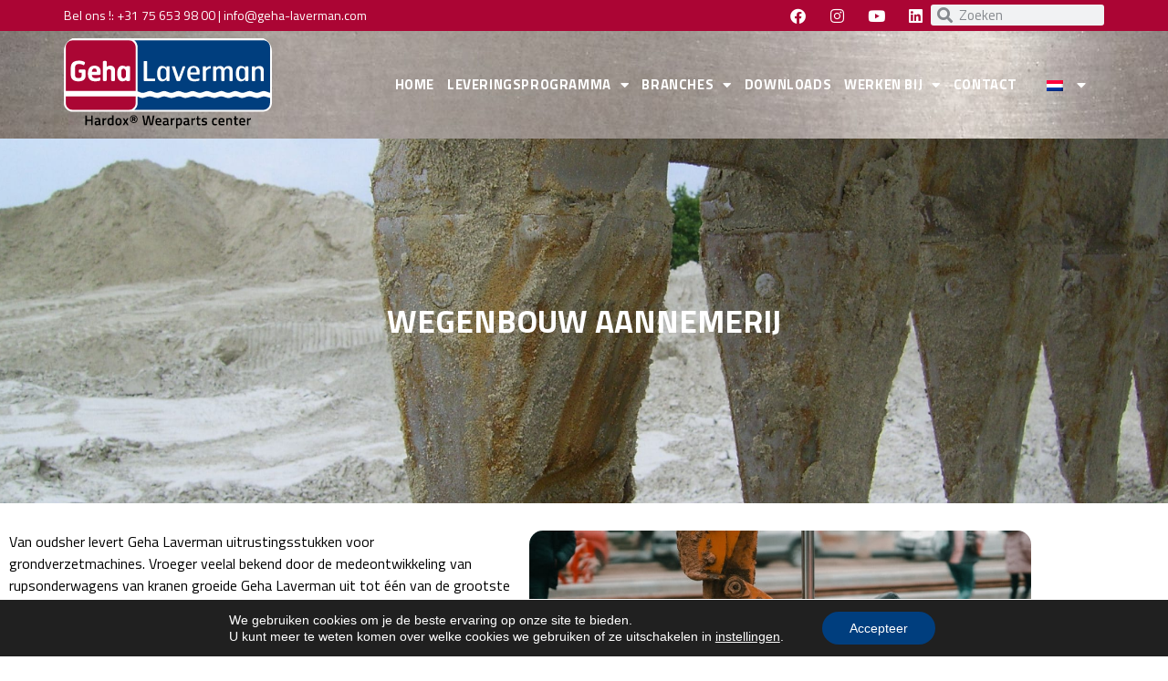

--- FILE ---
content_type: text/html; charset=UTF-8
request_url: https://www.geha-laverman.com/branches/wegenbouw-aannemerij/
body_size: 20634
content:
<!doctype html>
<html lang="nl-NL">
<head>
	<meta charset="UTF-8">
	<meta name="viewport" content="width=device-width, initial-scale=1">
	<link rel="profile" href="https://gmpg.org/xfn/11">
	<meta name='robots' content='index, follow, max-image-preview:large, max-snippet:-1, max-video-preview:-1' />

	<!-- This site is optimized with the Yoast SEO Premium plugin v26.6 (Yoast SEO v26.6) - https://yoast.com/wordpress/plugins/seo/ -->
	<title>WEGENBOUW AANNEMERIJ - Geha Laverman</title>
	<link rel="canonical" href="https://www.geha-laverman.com/branches/wegenbouw-aannemerij/" />
	<meta property="og:locale" content="nl_NL" />
	<meta property="og:type" content="article" />
	<meta property="og:title" content="WEGENBOUW AANNEMERIJ" />
	<meta property="og:description" content="WEGENBOUW AANNEMERIJ Van oudsher levert Geha Laverman uitrustingsstukken voor grondverzetmachines. Vroeger veelal bekend door de medeontwikkeling van" />
	<meta property="og:url" content="https://www.geha-laverman.com/branches/wegenbouw-aannemerij/" />
	<meta property="og:site_name" content="Geha Laverman" />
	<meta property="article:modified_time" content="2021-08-24T07:12:06+00:00" />
	<meta property="og:image" content="https://www.geha-laverman.com/wp-content/uploads/2021/08/road-building-construction-working-man-machinery-work-job_t20_drdR6b.jpg" />
	<meta name="twitter:card" content="summary_large_image" />
	<meta name="twitter:label1" content="Est. reading time" />
	<meta name="twitter:data1" content="2 minutes" />
	<script type="application/ld+json" class="yoast-schema-graph">{"@context":"https://schema.org","@graph":[{"@type":"WebPage","@id":"https://www.geha-laverman.com/branches/wegenbouw-aannemerij/","url":"https://www.geha-laverman.com/branches/wegenbouw-aannemerij/","name":"WEGENBOUW AANNEMERIJ - Geha Laverman","isPartOf":{"@id":"https://www.geha-laverman.com/#website"},"primaryImageOfPage":{"@id":"https://www.geha-laverman.com/branches/wegenbouw-aannemerij/#primaryimage"},"image":{"@id":"https://www.geha-laverman.com/branches/wegenbouw-aannemerij/#primaryimage"},"thumbnailUrl":"https://www.geha-laverman.com/wp-content/uploads/2021/08/road-building-construction-working-man-machinery-work-job_t20_drdR6b.jpg","datePublished":"2021-08-18T06:21:16+00:00","dateModified":"2021-08-24T07:12:06+00:00","breadcrumb":{"@id":"https://www.geha-laverman.com/branches/wegenbouw-aannemerij/#breadcrumb"},"inLanguage":"nl-NL","potentialAction":[{"@type":"ReadAction","target":["https://www.geha-laverman.com/branches/wegenbouw-aannemerij/"]}]},{"@type":"ImageObject","inLanguage":"nl-NL","@id":"https://www.geha-laverman.com/branches/wegenbouw-aannemerij/#primaryimage","url":"https://www.geha-laverman.com/wp-content/uploads/2021/08/road-building-construction-working-man-machinery-work-job_t20_drdR6b.jpg","contentUrl":"https://www.geha-laverman.com/wp-content/uploads/2021/08/road-building-construction-working-man-machinery-work-job_t20_drdR6b.jpg"},{"@type":"BreadcrumbList","@id":"https://www.geha-laverman.com/branches/wegenbouw-aannemerij/#breadcrumb","itemListElement":[{"@type":"ListItem","position":1,"name":"Home","item":"https://www.geha-laverman.com/"},{"@type":"ListItem","position":2,"name":"Branches","item":"https://www.geha-laverman.com/branches/"},{"@type":"ListItem","position":3,"name":"WEGENBOUW AANNEMERIJ"}]},{"@type":"WebSite","@id":"https://www.geha-laverman.com/#website","url":"https://www.geha-laverman.com/","name":"Geha Laverman","description":"| Hardox Wearparts Center","publisher":{"@id":"https://www.geha-laverman.com/#organization"},"potentialAction":[{"@type":"SearchAction","target":{"@type":"EntryPoint","urlTemplate":"https://www.geha-laverman.com/?s={search_term_string}"},"query-input":{"@type":"PropertyValueSpecification","valueRequired":true,"valueName":"search_term_string"}}],"inLanguage":"nl-NL"},{"@type":"Organization","@id":"https://www.geha-laverman.com/#organization","name":"Geha Laverman","url":"https://www.geha-laverman.com/","logo":{"@type":"ImageObject","inLanguage":"nl-NL","@id":"https://www.geha-laverman.com/#/schema/logo/image/","url":"https://www.geha-laverman.com/wp-content/uploads/2021/05/GehaLavermanLogo-1.svg","contentUrl":"https://www.geha-laverman.com/wp-content/uploads/2021/05/GehaLavermanLogo-1.svg","width":271,"height":119,"caption":"Geha Laverman"},"image":{"@id":"https://www.geha-laverman.com/#/schema/logo/image/"}}]}</script>
	<!-- / Yoast SEO Premium plugin. -->


<link rel='dns-prefetch' href='//use.fontawesome.com' />
<link rel="alternate" type="application/rss+xml" title="Geha Laverman &raquo; Feed" href="https://www.geha-laverman.com/feed/" />
<link rel="alternate" type="application/rss+xml" title="Geha Laverman &raquo; Comments Feed" href="https://www.geha-laverman.com/comments/feed/" />
<link rel="alternate" title="oEmbed (JSON)" type="application/json+oembed" href="https://www.geha-laverman.com/wp-json/oembed/1.0/embed?url=https%3A%2F%2Fwww.geha-laverman.com%2Fbranches%2Fwegenbouw-aannemerij%2F" />
<link rel="alternate" title="oEmbed (XML)" type="text/xml+oembed" href="https://www.geha-laverman.com/wp-json/oembed/1.0/embed?url=https%3A%2F%2Fwww.geha-laverman.com%2Fbranches%2Fwegenbouw-aannemerij%2F&#038;format=xml" />
<style id='wp-img-auto-sizes-contain-inline-css'>
img:is([sizes=auto i],[sizes^="auto," i]){contain-intrinsic-size:3000px 1500px}
/*# sourceURL=wp-img-auto-sizes-contain-inline-css */
</style>
<style id='wp-emoji-styles-inline-css'>

	img.wp-smiley, img.emoji {
		display: inline !important;
		border: none !important;
		box-shadow: none !important;
		height: 1em !important;
		width: 1em !important;
		margin: 0 0.07em !important;
		vertical-align: -0.1em !important;
		background: none !important;
		padding: 0 !important;
	}
/*# sourceURL=wp-emoji-styles-inline-css */
</style>
<style id='global-styles-inline-css'>
:root{--wp--preset--aspect-ratio--square: 1;--wp--preset--aspect-ratio--4-3: 4/3;--wp--preset--aspect-ratio--3-4: 3/4;--wp--preset--aspect-ratio--3-2: 3/2;--wp--preset--aspect-ratio--2-3: 2/3;--wp--preset--aspect-ratio--16-9: 16/9;--wp--preset--aspect-ratio--9-16: 9/16;--wp--preset--color--black: #000000;--wp--preset--color--cyan-bluish-gray: #abb8c3;--wp--preset--color--white: #ffffff;--wp--preset--color--pale-pink: #f78da7;--wp--preset--color--vivid-red: #cf2e2e;--wp--preset--color--luminous-vivid-orange: #ff6900;--wp--preset--color--luminous-vivid-amber: #fcb900;--wp--preset--color--light-green-cyan: #7bdcb5;--wp--preset--color--vivid-green-cyan: #00d084;--wp--preset--color--pale-cyan-blue: #8ed1fc;--wp--preset--color--vivid-cyan-blue: #0693e3;--wp--preset--color--vivid-purple: #9b51e0;--wp--preset--gradient--vivid-cyan-blue-to-vivid-purple: linear-gradient(135deg,rgb(6,147,227) 0%,rgb(155,81,224) 100%);--wp--preset--gradient--light-green-cyan-to-vivid-green-cyan: linear-gradient(135deg,rgb(122,220,180) 0%,rgb(0,208,130) 100%);--wp--preset--gradient--luminous-vivid-amber-to-luminous-vivid-orange: linear-gradient(135deg,rgb(252,185,0) 0%,rgb(255,105,0) 100%);--wp--preset--gradient--luminous-vivid-orange-to-vivid-red: linear-gradient(135deg,rgb(255,105,0) 0%,rgb(207,46,46) 100%);--wp--preset--gradient--very-light-gray-to-cyan-bluish-gray: linear-gradient(135deg,rgb(238,238,238) 0%,rgb(169,184,195) 100%);--wp--preset--gradient--cool-to-warm-spectrum: linear-gradient(135deg,rgb(74,234,220) 0%,rgb(151,120,209) 20%,rgb(207,42,186) 40%,rgb(238,44,130) 60%,rgb(251,105,98) 80%,rgb(254,248,76) 100%);--wp--preset--gradient--blush-light-purple: linear-gradient(135deg,rgb(255,206,236) 0%,rgb(152,150,240) 100%);--wp--preset--gradient--blush-bordeaux: linear-gradient(135deg,rgb(254,205,165) 0%,rgb(254,45,45) 50%,rgb(107,0,62) 100%);--wp--preset--gradient--luminous-dusk: linear-gradient(135deg,rgb(255,203,112) 0%,rgb(199,81,192) 50%,rgb(65,88,208) 100%);--wp--preset--gradient--pale-ocean: linear-gradient(135deg,rgb(255,245,203) 0%,rgb(182,227,212) 50%,rgb(51,167,181) 100%);--wp--preset--gradient--electric-grass: linear-gradient(135deg,rgb(202,248,128) 0%,rgb(113,206,126) 100%);--wp--preset--gradient--midnight: linear-gradient(135deg,rgb(2,3,129) 0%,rgb(40,116,252) 100%);--wp--preset--font-size--small: 13px;--wp--preset--font-size--medium: 20px;--wp--preset--font-size--large: 36px;--wp--preset--font-size--x-large: 42px;--wp--preset--spacing--20: 0.44rem;--wp--preset--spacing--30: 0.67rem;--wp--preset--spacing--40: 1rem;--wp--preset--spacing--50: 1.5rem;--wp--preset--spacing--60: 2.25rem;--wp--preset--spacing--70: 3.38rem;--wp--preset--spacing--80: 5.06rem;--wp--preset--shadow--natural: 6px 6px 9px rgba(0, 0, 0, 0.2);--wp--preset--shadow--deep: 12px 12px 50px rgba(0, 0, 0, 0.4);--wp--preset--shadow--sharp: 6px 6px 0px rgba(0, 0, 0, 0.2);--wp--preset--shadow--outlined: 6px 6px 0px -3px rgb(255, 255, 255), 6px 6px rgb(0, 0, 0);--wp--preset--shadow--crisp: 6px 6px 0px rgb(0, 0, 0);}:root { --wp--style--global--content-size: 800px;--wp--style--global--wide-size: 1200px; }:where(body) { margin: 0; }.wp-site-blocks > .alignleft { float: left; margin-right: 2em; }.wp-site-blocks > .alignright { float: right; margin-left: 2em; }.wp-site-blocks > .aligncenter { justify-content: center; margin-left: auto; margin-right: auto; }:where(.wp-site-blocks) > * { margin-block-start: 24px; margin-block-end: 0; }:where(.wp-site-blocks) > :first-child { margin-block-start: 0; }:where(.wp-site-blocks) > :last-child { margin-block-end: 0; }:root { --wp--style--block-gap: 24px; }:root :where(.is-layout-flow) > :first-child{margin-block-start: 0;}:root :where(.is-layout-flow) > :last-child{margin-block-end: 0;}:root :where(.is-layout-flow) > *{margin-block-start: 24px;margin-block-end: 0;}:root :where(.is-layout-constrained) > :first-child{margin-block-start: 0;}:root :where(.is-layout-constrained) > :last-child{margin-block-end: 0;}:root :where(.is-layout-constrained) > *{margin-block-start: 24px;margin-block-end: 0;}:root :where(.is-layout-flex){gap: 24px;}:root :where(.is-layout-grid){gap: 24px;}.is-layout-flow > .alignleft{float: left;margin-inline-start: 0;margin-inline-end: 2em;}.is-layout-flow > .alignright{float: right;margin-inline-start: 2em;margin-inline-end: 0;}.is-layout-flow > .aligncenter{margin-left: auto !important;margin-right: auto !important;}.is-layout-constrained > .alignleft{float: left;margin-inline-start: 0;margin-inline-end: 2em;}.is-layout-constrained > .alignright{float: right;margin-inline-start: 2em;margin-inline-end: 0;}.is-layout-constrained > .aligncenter{margin-left: auto !important;margin-right: auto !important;}.is-layout-constrained > :where(:not(.alignleft):not(.alignright):not(.alignfull)){max-width: var(--wp--style--global--content-size);margin-left: auto !important;margin-right: auto !important;}.is-layout-constrained > .alignwide{max-width: var(--wp--style--global--wide-size);}body .is-layout-flex{display: flex;}.is-layout-flex{flex-wrap: wrap;align-items: center;}.is-layout-flex > :is(*, div){margin: 0;}body .is-layout-grid{display: grid;}.is-layout-grid > :is(*, div){margin: 0;}body{padding-top: 0px;padding-right: 0px;padding-bottom: 0px;padding-left: 0px;}a:where(:not(.wp-element-button)){text-decoration: underline;}:root :where(.wp-element-button, .wp-block-button__link){background-color: #32373c;border-width: 0;color: #fff;font-family: inherit;font-size: inherit;font-style: inherit;font-weight: inherit;letter-spacing: inherit;line-height: inherit;padding-top: calc(0.667em + 2px);padding-right: calc(1.333em + 2px);padding-bottom: calc(0.667em + 2px);padding-left: calc(1.333em + 2px);text-decoration: none;text-transform: inherit;}.has-black-color{color: var(--wp--preset--color--black) !important;}.has-cyan-bluish-gray-color{color: var(--wp--preset--color--cyan-bluish-gray) !important;}.has-white-color{color: var(--wp--preset--color--white) !important;}.has-pale-pink-color{color: var(--wp--preset--color--pale-pink) !important;}.has-vivid-red-color{color: var(--wp--preset--color--vivid-red) !important;}.has-luminous-vivid-orange-color{color: var(--wp--preset--color--luminous-vivid-orange) !important;}.has-luminous-vivid-amber-color{color: var(--wp--preset--color--luminous-vivid-amber) !important;}.has-light-green-cyan-color{color: var(--wp--preset--color--light-green-cyan) !important;}.has-vivid-green-cyan-color{color: var(--wp--preset--color--vivid-green-cyan) !important;}.has-pale-cyan-blue-color{color: var(--wp--preset--color--pale-cyan-blue) !important;}.has-vivid-cyan-blue-color{color: var(--wp--preset--color--vivid-cyan-blue) !important;}.has-vivid-purple-color{color: var(--wp--preset--color--vivid-purple) !important;}.has-black-background-color{background-color: var(--wp--preset--color--black) !important;}.has-cyan-bluish-gray-background-color{background-color: var(--wp--preset--color--cyan-bluish-gray) !important;}.has-white-background-color{background-color: var(--wp--preset--color--white) !important;}.has-pale-pink-background-color{background-color: var(--wp--preset--color--pale-pink) !important;}.has-vivid-red-background-color{background-color: var(--wp--preset--color--vivid-red) !important;}.has-luminous-vivid-orange-background-color{background-color: var(--wp--preset--color--luminous-vivid-orange) !important;}.has-luminous-vivid-amber-background-color{background-color: var(--wp--preset--color--luminous-vivid-amber) !important;}.has-light-green-cyan-background-color{background-color: var(--wp--preset--color--light-green-cyan) !important;}.has-vivid-green-cyan-background-color{background-color: var(--wp--preset--color--vivid-green-cyan) !important;}.has-pale-cyan-blue-background-color{background-color: var(--wp--preset--color--pale-cyan-blue) !important;}.has-vivid-cyan-blue-background-color{background-color: var(--wp--preset--color--vivid-cyan-blue) !important;}.has-vivid-purple-background-color{background-color: var(--wp--preset--color--vivid-purple) !important;}.has-black-border-color{border-color: var(--wp--preset--color--black) !important;}.has-cyan-bluish-gray-border-color{border-color: var(--wp--preset--color--cyan-bluish-gray) !important;}.has-white-border-color{border-color: var(--wp--preset--color--white) !important;}.has-pale-pink-border-color{border-color: var(--wp--preset--color--pale-pink) !important;}.has-vivid-red-border-color{border-color: var(--wp--preset--color--vivid-red) !important;}.has-luminous-vivid-orange-border-color{border-color: var(--wp--preset--color--luminous-vivid-orange) !important;}.has-luminous-vivid-amber-border-color{border-color: var(--wp--preset--color--luminous-vivid-amber) !important;}.has-light-green-cyan-border-color{border-color: var(--wp--preset--color--light-green-cyan) !important;}.has-vivid-green-cyan-border-color{border-color: var(--wp--preset--color--vivid-green-cyan) !important;}.has-pale-cyan-blue-border-color{border-color: var(--wp--preset--color--pale-cyan-blue) !important;}.has-vivid-cyan-blue-border-color{border-color: var(--wp--preset--color--vivid-cyan-blue) !important;}.has-vivid-purple-border-color{border-color: var(--wp--preset--color--vivid-purple) !important;}.has-vivid-cyan-blue-to-vivid-purple-gradient-background{background: var(--wp--preset--gradient--vivid-cyan-blue-to-vivid-purple) !important;}.has-light-green-cyan-to-vivid-green-cyan-gradient-background{background: var(--wp--preset--gradient--light-green-cyan-to-vivid-green-cyan) !important;}.has-luminous-vivid-amber-to-luminous-vivid-orange-gradient-background{background: var(--wp--preset--gradient--luminous-vivid-amber-to-luminous-vivid-orange) !important;}.has-luminous-vivid-orange-to-vivid-red-gradient-background{background: var(--wp--preset--gradient--luminous-vivid-orange-to-vivid-red) !important;}.has-very-light-gray-to-cyan-bluish-gray-gradient-background{background: var(--wp--preset--gradient--very-light-gray-to-cyan-bluish-gray) !important;}.has-cool-to-warm-spectrum-gradient-background{background: var(--wp--preset--gradient--cool-to-warm-spectrum) !important;}.has-blush-light-purple-gradient-background{background: var(--wp--preset--gradient--blush-light-purple) !important;}.has-blush-bordeaux-gradient-background{background: var(--wp--preset--gradient--blush-bordeaux) !important;}.has-luminous-dusk-gradient-background{background: var(--wp--preset--gradient--luminous-dusk) !important;}.has-pale-ocean-gradient-background{background: var(--wp--preset--gradient--pale-ocean) !important;}.has-electric-grass-gradient-background{background: var(--wp--preset--gradient--electric-grass) !important;}.has-midnight-gradient-background{background: var(--wp--preset--gradient--midnight) !important;}.has-small-font-size{font-size: var(--wp--preset--font-size--small) !important;}.has-medium-font-size{font-size: var(--wp--preset--font-size--medium) !important;}.has-large-font-size{font-size: var(--wp--preset--font-size--large) !important;}.has-x-large-font-size{font-size: var(--wp--preset--font-size--x-large) !important;}
:root :where(.wp-block-pullquote){font-size: 1.5em;line-height: 1.6;}
/*# sourceURL=global-styles-inline-css */
</style>
<link rel='stylesheet' id='wpdm-font-awesome-css' href='https://use.fontawesome.com/releases/v6.7.2/css/all.css?ver=6.9' media='all' />
<link rel='stylesheet' id='wpdm-front-css' href='https://www.geha-laverman.com/wp-content/plugins/download-manager/assets/css/front.min.css?ver=6.9' media='all' />
<link rel='stylesheet' id='trp-language-switcher-style-css' href='https://www.geha-laverman.com/wp-content/plugins/translatepress-multilingual/assets/css/trp-language-switcher.css?ver=2.9.5' media='all' />
<link rel='stylesheet' id='hello-elementor-css' href='https://www.geha-laverman.com/wp-content/themes/hello-elementor/style.min.css?ver=3.3.0' media='all' />
<link rel='stylesheet' id='hello-elementor-theme-style-css' href='https://www.geha-laverman.com/wp-content/themes/hello-elementor/theme.min.css?ver=3.3.0' media='all' />
<link rel='stylesheet' id='hello-elementor-header-footer-css' href='https://www.geha-laverman.com/wp-content/themes/hello-elementor/header-footer.min.css?ver=3.3.0' media='all' />
<link rel='stylesheet' id='elementor-frontend-css' href='https://www.geha-laverman.com/wp-content/plugins/elementor/assets/css/frontend.min.css?ver=3.34.0' media='all' />
<link rel='stylesheet' id='widget-heading-css' href='https://www.geha-laverman.com/wp-content/plugins/elementor/assets/css/widget-heading.min.css?ver=3.34.0' media='all' />
<link rel='stylesheet' id='widget-search-form-css' href='https://www.geha-laverman.com/wp-content/plugins/elementor-pro/assets/css/widget-search-form.min.css?ver=3.27.5' media='all' />
<link rel='stylesheet' id='elementor-icons-shared-0-css' href='https://www.geha-laverman.com/wp-content/plugins/elementor/assets/lib/font-awesome/css/fontawesome.min.css?ver=5.15.3' media='all' />
<link rel='stylesheet' id='elementor-icons-fa-solid-css' href='https://www.geha-laverman.com/wp-content/plugins/elementor/assets/lib/font-awesome/css/solid.min.css?ver=5.15.3' media='all' />
<link rel='stylesheet' id='widget-social-icons-css' href='https://www.geha-laverman.com/wp-content/plugins/elementor/assets/css/widget-social-icons.min.css?ver=3.34.0' media='all' />
<link rel='stylesheet' id='e-apple-webkit-css' href='https://www.geha-laverman.com/wp-content/plugins/elementor/assets/css/conditionals/apple-webkit.min.css?ver=3.34.0' media='all' />
<link rel='stylesheet' id='widget-image-css' href='https://www.geha-laverman.com/wp-content/plugins/elementor/assets/css/widget-image.min.css?ver=3.34.0' media='all' />
<link rel='stylesheet' id='widget-nav-menu-css' href='https://www.geha-laverman.com/wp-content/plugins/elementor-pro/assets/css/widget-nav-menu.min.css?ver=3.27.5' media='all' />
<link rel='stylesheet' id='jet-blocks-css' href='https://www.geha-laverman.com/wp-content/uploads/elementor/css/custom-jet-blocks.css?ver=1.3.22' media='all' />
<link rel='stylesheet' id='elementor-icons-css' href='https://www.geha-laverman.com/wp-content/plugins/elementor/assets/lib/eicons/css/elementor-icons.min.css?ver=5.45.0' media='all' />
<link rel='stylesheet' id='elementor-post-9-css' href='https://www.geha-laverman.com/wp-content/uploads/elementor/css/post-9.css?ver=1767633117' media='all' />
<link rel='stylesheet' id='uael-frontend-css' href='https://www.geha-laverman.com/wp-content/plugins/ultimate-elementor/assets/min-css/uael-frontend.min.css?ver=1.42.1' media='all' />
<link rel='stylesheet' id='uael-teammember-social-icons-css' href='https://www.geha-laverman.com/wp-content/plugins/elementor/assets/css/widget-social-icons.min.css?ver=3.24.0' media='all' />
<link rel='stylesheet' id='uael-social-share-icons-brands-css' href='https://www.geha-laverman.com/wp-content/plugins/elementor/assets/lib/font-awesome/css/brands.css?ver=5.15.3' media='all' />
<link rel='stylesheet' id='uael-social-share-icons-fontawesome-css' href='https://www.geha-laverman.com/wp-content/plugins/elementor/assets/lib/font-awesome/css/fontawesome.css?ver=5.15.3' media='all' />
<link rel='stylesheet' id='uael-nav-menu-icons-css' href='https://www.geha-laverman.com/wp-content/plugins/elementor/assets/lib/font-awesome/css/solid.css?ver=5.15.3' media='all' />
<link rel='stylesheet' id='jet-tabs-frontend-css' href='https://www.geha-laverman.com/wp-content/plugins/jet-tabs/assets/css/jet-tabs-frontend.css?ver=2.2.12.1' media='all' />
<link rel='stylesheet' id='swiper-css' href='https://www.geha-laverman.com/wp-content/plugins/elementor/assets/lib/swiper/v8/css/swiper.min.css?ver=8.4.5' media='all' />
<link rel='stylesheet' id='jet-tricks-frontend-css' href='https://www.geha-laverman.com/wp-content/plugins/jet-tricks/assets/css/jet-tricks-frontend.css?ver=1.5.9' media='all' />
<link rel='stylesheet' id='e-animation-fadeInUp-css' href='https://www.geha-laverman.com/wp-content/plugins/elementor/assets/lib/animations/styles/fadeInUp.min.css?ver=3.34.0' media='all' />
<link rel='stylesheet' id='e-swiper-css' href='https://www.geha-laverman.com/wp-content/plugins/elementor/assets/css/conditionals/e-swiper.min.css?ver=3.34.0' media='all' />
<link rel='stylesheet' id='widget-slides-css' href='https://www.geha-laverman.com/wp-content/plugins/elementor-pro/assets/css/widget-slides.min.css?ver=3.27.5' media='all' />
<link rel='stylesheet' id='widget-image-carousel-css' href='https://www.geha-laverman.com/wp-content/plugins/elementor/assets/css/widget-image-carousel.min.css?ver=3.34.0' media='all' />
<link rel='stylesheet' id='elementor-post-3619-css' href='https://www.geha-laverman.com/wp-content/uploads/elementor/css/post-3619.css?ver=1767692447' media='all' />
<link rel='stylesheet' id='elementor-post-4869-css' href='https://www.geha-laverman.com/wp-content/uploads/elementor/css/post-4869.css?ver=1767633117' media='all' />
<link rel='stylesheet' id='elementor-post-4880-css' href='https://www.geha-laverman.com/wp-content/uploads/elementor/css/post-4880.css?ver=1767633117' media='all' />
<link rel='stylesheet' id='moove_gdpr_frontend-css' href='https://www.geha-laverman.com/wp-content/plugins/gdpr-cookie-compliance/dist/styles/gdpr-main-nf.css?ver=5.0.9' media='all' />
<style id='moove_gdpr_frontend-inline-css'>
				#moove_gdpr_cookie_modal .moove-gdpr-modal-content .moove-gdpr-tab-main h3.tab-title, 
				#moove_gdpr_cookie_modal .moove-gdpr-modal-content .moove-gdpr-tab-main span.tab-title,
				#moove_gdpr_cookie_modal .moove-gdpr-modal-content .moove-gdpr-modal-left-content #moove-gdpr-menu li a, 
				#moove_gdpr_cookie_modal .moove-gdpr-modal-content .moove-gdpr-modal-left-content #moove-gdpr-menu li button,
				#moove_gdpr_cookie_modal .moove-gdpr-modal-content .moove-gdpr-modal-left-content .moove-gdpr-branding-cnt a,
				#moove_gdpr_cookie_modal .moove-gdpr-modal-content .moove-gdpr-modal-footer-content .moove-gdpr-button-holder a.mgbutton, 
				#moove_gdpr_cookie_modal .moove-gdpr-modal-content .moove-gdpr-modal-footer-content .moove-gdpr-button-holder button.mgbutton,
				#moove_gdpr_cookie_modal .cookie-switch .cookie-slider:after, 
				#moove_gdpr_cookie_modal .cookie-switch .slider:after, 
				#moove_gdpr_cookie_modal .switch .cookie-slider:after, 
				#moove_gdpr_cookie_modal .switch .slider:after,
				#moove_gdpr_cookie_info_bar .moove-gdpr-info-bar-container .moove-gdpr-info-bar-content p, 
				#moove_gdpr_cookie_info_bar .moove-gdpr-info-bar-container .moove-gdpr-info-bar-content p a,
				#moove_gdpr_cookie_info_bar .moove-gdpr-info-bar-container .moove-gdpr-info-bar-content a.mgbutton, 
				#moove_gdpr_cookie_info_bar .moove-gdpr-info-bar-container .moove-gdpr-info-bar-content button.mgbutton,
				#moove_gdpr_cookie_modal .moove-gdpr-modal-content .moove-gdpr-tab-main .moove-gdpr-tab-main-content h1, 
				#moove_gdpr_cookie_modal .moove-gdpr-modal-content .moove-gdpr-tab-main .moove-gdpr-tab-main-content h2, 
				#moove_gdpr_cookie_modal .moove-gdpr-modal-content .moove-gdpr-tab-main .moove-gdpr-tab-main-content h3, 
				#moove_gdpr_cookie_modal .moove-gdpr-modal-content .moove-gdpr-tab-main .moove-gdpr-tab-main-content h4, 
				#moove_gdpr_cookie_modal .moove-gdpr-modal-content .moove-gdpr-tab-main .moove-gdpr-tab-main-content h5, 
				#moove_gdpr_cookie_modal .moove-gdpr-modal-content .moove-gdpr-tab-main .moove-gdpr-tab-main-content h6,
				#moove_gdpr_cookie_modal .moove-gdpr-modal-content.moove_gdpr_modal_theme_v2 .moove-gdpr-modal-title .tab-title,
				#moove_gdpr_cookie_modal .moove-gdpr-modal-content.moove_gdpr_modal_theme_v2 .moove-gdpr-tab-main h3.tab-title, 
				#moove_gdpr_cookie_modal .moove-gdpr-modal-content.moove_gdpr_modal_theme_v2 .moove-gdpr-tab-main span.tab-title,
				#moove_gdpr_cookie_modal .moove-gdpr-modal-content.moove_gdpr_modal_theme_v2 .moove-gdpr-branding-cnt a {
					font-weight: inherit				}
			#moove_gdpr_cookie_modal,#moove_gdpr_cookie_info_bar,.gdpr_cookie_settings_shortcode_content{font-family:&#039;hermes&#039;,sans-serif}#moove_gdpr_save_popup_settings_button{background-color:#373737;color:#fff}#moove_gdpr_save_popup_settings_button:hover{background-color:#000}#moove_gdpr_cookie_info_bar .moove-gdpr-info-bar-container .moove-gdpr-info-bar-content a.mgbutton,#moove_gdpr_cookie_info_bar .moove-gdpr-info-bar-container .moove-gdpr-info-bar-content button.mgbutton{background-color:#003e7e}#moove_gdpr_cookie_modal .moove-gdpr-modal-content .moove-gdpr-modal-footer-content .moove-gdpr-button-holder a.mgbutton,#moove_gdpr_cookie_modal .moove-gdpr-modal-content .moove-gdpr-modal-footer-content .moove-gdpr-button-holder button.mgbutton,.gdpr_cookie_settings_shortcode_content .gdpr-shr-button.button-green{background-color:#003e7e;border-color:#003e7e}#moove_gdpr_cookie_modal .moove-gdpr-modal-content .moove-gdpr-modal-footer-content .moove-gdpr-button-holder a.mgbutton:hover,#moove_gdpr_cookie_modal .moove-gdpr-modal-content .moove-gdpr-modal-footer-content .moove-gdpr-button-holder button.mgbutton:hover,.gdpr_cookie_settings_shortcode_content .gdpr-shr-button.button-green:hover{background-color:#fff;color:#003e7e}#moove_gdpr_cookie_modal .moove-gdpr-modal-content .moove-gdpr-modal-close i,#moove_gdpr_cookie_modal .moove-gdpr-modal-content .moove-gdpr-modal-close span.gdpr-icon{background-color:#003e7e;border:1px solid #003e7e}#moove_gdpr_cookie_info_bar span.moove-gdpr-infobar-allow-all.focus-g,#moove_gdpr_cookie_info_bar span.moove-gdpr-infobar-allow-all:focus,#moove_gdpr_cookie_info_bar button.moove-gdpr-infobar-allow-all.focus-g,#moove_gdpr_cookie_info_bar button.moove-gdpr-infobar-allow-all:focus,#moove_gdpr_cookie_info_bar span.moove-gdpr-infobar-reject-btn.focus-g,#moove_gdpr_cookie_info_bar span.moove-gdpr-infobar-reject-btn:focus,#moove_gdpr_cookie_info_bar button.moove-gdpr-infobar-reject-btn.focus-g,#moove_gdpr_cookie_info_bar button.moove-gdpr-infobar-reject-btn:focus,#moove_gdpr_cookie_info_bar span.change-settings-button.focus-g,#moove_gdpr_cookie_info_bar span.change-settings-button:focus,#moove_gdpr_cookie_info_bar button.change-settings-button.focus-g,#moove_gdpr_cookie_info_bar button.change-settings-button:focus{-webkit-box-shadow:0 0 1px 3px #003e7e;-moz-box-shadow:0 0 1px 3px #003e7e;box-shadow:0 0 1px 3px #003e7e}#moove_gdpr_cookie_modal .moove-gdpr-modal-content .moove-gdpr-modal-close i:hover,#moove_gdpr_cookie_modal .moove-gdpr-modal-content .moove-gdpr-modal-close span.gdpr-icon:hover,#moove_gdpr_cookie_info_bar span[data-href]>u.change-settings-button{color:#003e7e}#moove_gdpr_cookie_modal .moove-gdpr-modal-content .moove-gdpr-modal-left-content #moove-gdpr-menu li.menu-item-selected a span.gdpr-icon,#moove_gdpr_cookie_modal .moove-gdpr-modal-content .moove-gdpr-modal-left-content #moove-gdpr-menu li.menu-item-selected button span.gdpr-icon{color:inherit}#moove_gdpr_cookie_modal .moove-gdpr-modal-content .moove-gdpr-modal-left-content #moove-gdpr-menu li a span.gdpr-icon,#moove_gdpr_cookie_modal .moove-gdpr-modal-content .moove-gdpr-modal-left-content #moove-gdpr-menu li button span.gdpr-icon{color:inherit}#moove_gdpr_cookie_modal .gdpr-acc-link{line-height:0;font-size:0;color:transparent;position:absolute}#moove_gdpr_cookie_modal .moove-gdpr-modal-content .moove-gdpr-modal-close:hover i,#moove_gdpr_cookie_modal .moove-gdpr-modal-content .moove-gdpr-modal-left-content #moove-gdpr-menu li a,#moove_gdpr_cookie_modal .moove-gdpr-modal-content .moove-gdpr-modal-left-content #moove-gdpr-menu li button,#moove_gdpr_cookie_modal .moove-gdpr-modal-content .moove-gdpr-modal-left-content #moove-gdpr-menu li button i,#moove_gdpr_cookie_modal .moove-gdpr-modal-content .moove-gdpr-modal-left-content #moove-gdpr-menu li a i,#moove_gdpr_cookie_modal .moove-gdpr-modal-content .moove-gdpr-tab-main .moove-gdpr-tab-main-content a:hover,#moove_gdpr_cookie_info_bar.moove-gdpr-dark-scheme .moove-gdpr-info-bar-container .moove-gdpr-info-bar-content a.mgbutton:hover,#moove_gdpr_cookie_info_bar.moove-gdpr-dark-scheme .moove-gdpr-info-bar-container .moove-gdpr-info-bar-content button.mgbutton:hover,#moove_gdpr_cookie_info_bar.moove-gdpr-dark-scheme .moove-gdpr-info-bar-container .moove-gdpr-info-bar-content a:hover,#moove_gdpr_cookie_info_bar.moove-gdpr-dark-scheme .moove-gdpr-info-bar-container .moove-gdpr-info-bar-content button:hover,#moove_gdpr_cookie_info_bar.moove-gdpr-dark-scheme .moove-gdpr-info-bar-container .moove-gdpr-info-bar-content span.change-settings-button:hover,#moove_gdpr_cookie_info_bar.moove-gdpr-dark-scheme .moove-gdpr-info-bar-container .moove-gdpr-info-bar-content button.change-settings-button:hover,#moove_gdpr_cookie_info_bar.moove-gdpr-dark-scheme .moove-gdpr-info-bar-container .moove-gdpr-info-bar-content u.change-settings-button:hover,#moove_gdpr_cookie_info_bar span[data-href]>u.change-settings-button,#moove_gdpr_cookie_info_bar.moove-gdpr-dark-scheme .moove-gdpr-info-bar-container .moove-gdpr-info-bar-content a.mgbutton.focus-g,#moove_gdpr_cookie_info_bar.moove-gdpr-dark-scheme .moove-gdpr-info-bar-container .moove-gdpr-info-bar-content button.mgbutton.focus-g,#moove_gdpr_cookie_info_bar.moove-gdpr-dark-scheme .moove-gdpr-info-bar-container .moove-gdpr-info-bar-content a.focus-g,#moove_gdpr_cookie_info_bar.moove-gdpr-dark-scheme .moove-gdpr-info-bar-container .moove-gdpr-info-bar-content button.focus-g,#moove_gdpr_cookie_info_bar.moove-gdpr-dark-scheme .moove-gdpr-info-bar-container .moove-gdpr-info-bar-content a.mgbutton:focus,#moove_gdpr_cookie_info_bar.moove-gdpr-dark-scheme .moove-gdpr-info-bar-container .moove-gdpr-info-bar-content button.mgbutton:focus,#moove_gdpr_cookie_info_bar.moove-gdpr-dark-scheme .moove-gdpr-info-bar-container .moove-gdpr-info-bar-content a:focus,#moove_gdpr_cookie_info_bar.moove-gdpr-dark-scheme .moove-gdpr-info-bar-container .moove-gdpr-info-bar-content button:focus,#moove_gdpr_cookie_info_bar.moove-gdpr-dark-scheme .moove-gdpr-info-bar-container .moove-gdpr-info-bar-content span.change-settings-button.focus-g,span.change-settings-button:focus,button.change-settings-button.focus-g,button.change-settings-button:focus,#moove_gdpr_cookie_info_bar.moove-gdpr-dark-scheme .moove-gdpr-info-bar-container .moove-gdpr-info-bar-content u.change-settings-button.focus-g,#moove_gdpr_cookie_info_bar.moove-gdpr-dark-scheme .moove-gdpr-info-bar-container .moove-gdpr-info-bar-content u.change-settings-button:focus{color:#003e7e}#moove_gdpr_cookie_modal .moove-gdpr-branding.focus-g span,#moove_gdpr_cookie_modal .moove-gdpr-modal-content .moove-gdpr-tab-main a.focus-g,#moove_gdpr_cookie_modal .moove-gdpr-modal-content .moove-gdpr-tab-main .gdpr-cd-details-toggle.focus-g{color:#003e7e}#moove_gdpr_cookie_modal.gdpr_lightbox-hide{display:none}
/*# sourceURL=moove_gdpr_frontend-inline-css */
</style>
<link rel='stylesheet' id='elementor-gf-titilliumweb-css' href='https://fonts.googleapis.com/css?family=Titillium+Web:100,100italic,200,200italic,300,300italic,400,400italic,500,500italic,600,600italic,700,700italic,800,800italic,900,900italic&#038;display=auto' media='all' />
<link rel='stylesheet' id='elementor-gf-roboto-css' href='https://fonts.googleapis.com/css?family=Roboto:100,100italic,200,200italic,300,300italic,400,400italic,500,500italic,600,600italic,700,700italic,800,800italic,900,900italic&#038;display=auto' media='all' />
<link rel='stylesheet' id='elementor-icons-fa-brands-css' href='https://www.geha-laverman.com/wp-content/plugins/elementor/assets/lib/font-awesome/css/brands.min.css?ver=5.15.3' media='all' />
<script src="https://www.geha-laverman.com/wp-includes/js/jquery/jquery.min.js?ver=3.7.1" id="jquery-core-js"></script>
<script src="https://www.geha-laverman.com/wp-includes/js/jquery/jquery-migrate.min.js?ver=3.4.1" id="jquery-migrate-js"></script>
<script src="https://www.geha-laverman.com/wp-content/plugins/download-manager/assets/js/wpdm.min.js?ver=6.9" id="wpdmjs-js"></script>
<script id="wpdm-frontjs-js-extra">
var wpdm_url = {"home":"https://www.geha-laverman.com/","site":"https://www.geha-laverman.com/","ajax":"https://www.geha-laverman.com/wp-admin/admin-ajax.php"};
var wpdm_js = {"spinner":"\u003Ci class=\"fas fa-sun fa-spin\"\u003E\u003C/i\u003E","client_id":"122dad6dbc3783ca89f517f5c444e3b7"};
var wpdm_strings = {"pass_var":"Password Verified!","pass_var_q":"Please click following button to start download.","start_dl":"Start Download"};
//# sourceURL=wpdm-frontjs-js-extra
</script>
<script src="https://www.geha-laverman.com/wp-content/plugins/download-manager/assets/js/front.min.js?ver=6.7.2" id="wpdm-frontjs-js"></script>
<link rel="https://api.w.org/" href="https://www.geha-laverman.com/wp-json/" /><link rel="alternate" title="JSON" type="application/json" href="https://www.geha-laverman.com/wp-json/wp/v2/pages/3619" /><link rel="EditURI" type="application/rsd+xml" title="RSD" href="https://www.geha-laverman.com/xmlrpc.php?rsd" />
<meta name="generator" content="WordPress 6.9" />
<link rel='shortlink' href='https://www.geha-laverman.com/?p=3619' />
<link rel="alternate" hreflang="nl-NL" href="https://www.geha-laverman.com/branches/wegenbouw-aannemerij/"/>
<link rel="alternate" hreflang="en-GB" href="https://www.geha-laverman.com/en/fields/road-building-contractors/"/>
<link rel="alternate" hreflang="de-DE" href="https://www.geha-laverman.com/de/branchen/bauunternehmen/"/>
<link rel="alternate" hreflang="fr-FR" href="https://www.geha-laverman.com/fr/secteurs/la-construction-de-routes-et-terrassement/"/>
<link rel="alternate" hreflang="nl" href="https://www.geha-laverman.com/branches/wegenbouw-aannemerij/"/>
<link rel="alternate" hreflang="en" href="https://www.geha-laverman.com/en/fields/road-building-contractors/"/>
<link rel="alternate" hreflang="de" href="https://www.geha-laverman.com/de/branchen/bauunternehmen/"/>
<link rel="alternate" hreflang="fr" href="https://www.geha-laverman.com/fr/secteurs/la-construction-de-routes-et-terrassement/"/>
<meta name="generator" content="Elementor 3.34.0; features: additional_custom_breakpoints; settings: css_print_method-external, google_font-enabled, font_display-auto">
<!-- Google Tag Manager -->
<script>(function(w,d,s,l,i){w[l]=w[l]||[];w[l].push({'gtm.start':
new Date().getTime(),event:'gtm.js'});var f=d.getElementsByTagName(s)[0],
j=d.createElement(s),dl=l!='dataLayer'?'&l='+l:'';j.async=true;j.src=
'https://www.googletagmanager.com/gtm.js?id='+i+dl;f.parentNode.insertBefore(j,f);
})(window,document,'script','dataLayer','GTM-5KGVRSN');</script>
<!-- End Google Tag Manager -->
			<style>
				.e-con.e-parent:nth-of-type(n+4):not(.e-lazyloaded):not(.e-no-lazyload),
				.e-con.e-parent:nth-of-type(n+4):not(.e-lazyloaded):not(.e-no-lazyload) * {
					background-image: none !important;
				}
				@media screen and (max-height: 1024px) {
					.e-con.e-parent:nth-of-type(n+3):not(.e-lazyloaded):not(.e-no-lazyload),
					.e-con.e-parent:nth-of-type(n+3):not(.e-lazyloaded):not(.e-no-lazyload) * {
						background-image: none !important;
					}
				}
				@media screen and (max-height: 640px) {
					.e-con.e-parent:nth-of-type(n+2):not(.e-lazyloaded):not(.e-no-lazyload),
					.e-con.e-parent:nth-of-type(n+2):not(.e-lazyloaded):not(.e-no-lazyload) * {
						background-image: none !important;
					}
				}
			</style>
			<link rel="icon" href="https://www.geha-laverman.com/wp-content/uploads/2021/09/cropped-android-chrome-512x512-1-32x32.png" sizes="32x32" />
<link rel="icon" href="https://www.geha-laverman.com/wp-content/uploads/2021/09/cropped-android-chrome-512x512-1-192x192.png" sizes="192x192" />
<link rel="apple-touch-icon" href="https://www.geha-laverman.com/wp-content/uploads/2021/09/cropped-android-chrome-512x512-1-180x180.png" />
<meta name="msapplication-TileImage" content="https://www.geha-laverman.com/wp-content/uploads/2021/09/cropped-android-chrome-512x512-1-270x270.png" />
<meta name="generator" content="WordPress Download Manager 6.7.2" />
		        <style>
            /* WPDM Link Template Styles */        </style>
		        <style>

            :root {
                --color-primary: #ab0534;
                --color-primary-rgb: 171, 5, 52;
                --color-primary-hover: #ab0534;
                --color-primary-active: #ab0534;
                --clr-sec: #6c757d;
                --clr-sec-rgb: 108, 117, 125;
                --clr-sec-hover: #6c757d;
                --clr-sec-active: #6c757d;
                --color-success: #18ce0f;
                --color-success-rgb: 24, 206, 15;
                --color-success-hover: #18ce0f;
                --color-success-active: #18ce0f;
                --color-info: #2CA8FF;
                --color-info-rgb: 44, 168, 255;
                --color-info-hover: #2CA8FF;
                --color-info-active: #2CA8FF;
                --color-warning: #FFB236;
                --color-warning-rgb: 255, 178, 54;
                --color-warning-hover: #FFB236;
                --color-warning-active: #FFB236;
                --color-danger: #ff5062;
                --color-danger-rgb: 255, 80, 98;
                --color-danger-hover: #ff5062;
                --color-danger-active: #ff5062;
                --color-green: #30b570;
                --color-blue: #0073ff;
                --color-purple: #8557D3;
                --color-red: #ff5062;
                --color-muted: rgba(69, 89, 122, 0.6);
                --wpdm-font: "Sen", -apple-system, BlinkMacSystemFont, "Segoe UI", Roboto, Helvetica, Arial, sans-serif, "Apple Color Emoji", "Segoe UI Emoji", "Segoe UI Symbol";
            }

            .wpdm-download-link.btn.btn-primary {
                border-radius: 4px;
            }


        </style>
		        <script>
            function wpdm_rest_url(request) {
                return "https://www.geha-laverman.com/wp-json/wpdm/" + request;
            }
        </script>
		</head>
<body class="wp-singular page-template-default page page-id-3619 page-child parent-pageid-3514 wp-custom-logo wp-embed-responsive wp-theme-hello-elementor translatepress-nl_NL theme-default elementor-default elementor-kit-9 elementor-page elementor-page-3619">

<!-- Google Tag Manager (noscript) -->
<noscript><iframe src="https://www.googletagmanager.com/ns.html?id=GTM-5KGVRSN"
height="0" width="0" style="display:none;visibility:hidden"></iframe></noscript>
<!-- End Google Tag Manager (noscript) -->

<a class="skip-link screen-reader-text" href="#content">Ga naar de inhoud</a>

		<div data-elementor-type="header" data-elementor-id="4869" class="elementor elementor-4869 elementor-location-header" data-elementor-post-type="elementor_library">
			<div class="elementor-element elementor-element-21f7e49 e-flex e-con-boxed e-con e-parent" data-id="21f7e49" data-element_type="container" data-settings="{&quot;background_background&quot;:&quot;classic&quot;,&quot;jet_parallax_layout_list&quot;:[]}">
					<div class="e-con-inner">
		<div class="elementor-element elementor-element-9bc265e e-con-full e-flex e-con e-child" data-id="9bc265e" data-element_type="container" data-settings="{&quot;jet_parallax_layout_list&quot;:[]}">
				<div class="elementor-element elementor-element-b9ca1ee elementor-widget elementor-widget-heading" data-id="b9ca1ee" data-element_type="widget" data-widget_type="heading.default">
				<div class="elementor-widget-container">
					<div class="elementor-heading-title elementor-size-default">Bel ons !: <a href="tel:0031756539800">+31 75 653 98 00</a> | <a href="info@geha-laverman.com">info@geha-laverman.com</a></div>				</div>
				</div>
				</div>
		<div class="elementor-element elementor-element-bed8d40 e-con-full e-flex e-con e-child" data-id="bed8d40" data-element_type="container" data-settings="{&quot;jet_parallax_layout_list&quot;:[]}">
				<div class="elementor-element elementor-element-7e60192 elementor-search-form--skin-minimal elementor-widget elementor-widget-search-form" data-id="7e60192" data-element_type="widget" data-settings="{&quot;skin&quot;:&quot;minimal&quot;}" data-widget_type="search-form.default">
				<div class="elementor-widget-container">
							<search role="search">
			<form class="elementor-search-form" action="https://www.geha-laverman.com" method="get">
												<div class="elementor-search-form__container">
					<label class="elementor-screen-only" for="elementor-search-form-7e60192">Search</label>

											<div class="elementor-search-form__icon">
							<i aria-hidden="true" class="fas fa-search"></i>							<span class="elementor-screen-only">Search</span>
						</div>
					
					<input id="elementor-search-form-7e60192" placeholder="Zoeken" class="elementor-search-form__input" type="search" name="s" value="">
					
					
									</div>
			</form>
		</search>
						</div>
				</div>
				<div class="elementor-element elementor-element-a5b90a5 elementor-shape-rounded elementor-grid-0 e-grid-align-center elementor-widget elementor-widget-social-icons" data-id="a5b90a5" data-element_type="widget" data-widget_type="social-icons.default">
				<div class="elementor-widget-container">
							<div class="elementor-social-icons-wrapper elementor-grid" role="list">
							<span class="elementor-grid-item" role="listitem">
					<a class="elementor-icon elementor-social-icon elementor-social-icon-facebook elementor-repeater-item-ae7b07d" href="https://www.facebook.com/GEHALAVERMAN" target="_blank">
						<span class="elementor-screen-only">Facebook</span>
						<i aria-hidden="true" class="fab fa-facebook"></i>					</a>
				</span>
							<span class="elementor-grid-item" role="listitem">
					<a class="elementor-icon elementor-social-icon elementor-social-icon-instagram elementor-repeater-item-d33253b" href="https://www.instagram.com/gehalaverman/" target="_blank">
						<span class="elementor-screen-only">Instagram</span>
						<i aria-hidden="true" class="fab fa-instagram"></i>					</a>
				</span>
							<span class="elementor-grid-item" role="listitem">
					<a class="elementor-icon elementor-social-icon elementor-social-icon-youtube elementor-repeater-item-b6d28d9" href="https://www.youtube.com/channel/UCsHWSYvkKoATipP7FgFfLBw" target="_blank">
						<span class="elementor-screen-only">Youtube</span>
						<i aria-hidden="true" class="fab fa-youtube"></i>					</a>
				</span>
							<span class="elementor-grid-item" role="listitem">
					<a class="elementor-icon elementor-social-icon elementor-social-icon-linkedin elementor-repeater-item-be82652" href="https://www.linkedin.com/company/geha-laverman-bv" target="_blank">
						<span class="elementor-screen-only">Linkedin</span>
						<i aria-hidden="true" class="fab fa-linkedin"></i>					</a>
				</span>
					</div>
						</div>
				</div>
				</div>
					</div>
				</div>
		<div class="elementor-element elementor-element-316bce4 e-flex e-con-boxed e-con e-parent" data-id="316bce4" data-element_type="container" data-settings="{&quot;background_background&quot;:&quot;classic&quot;,&quot;jet_parallax_layout_list&quot;:[]}">
					<div class="e-con-inner">
		<div class="elementor-element elementor-element-d5bf366 e-con-full e-flex e-con e-child" data-id="d5bf366" data-element_type="container" data-settings="{&quot;jet_parallax_layout_list&quot;:[]}">
				<div class="elementor-element elementor-element-86d8151 elementor-widget elementor-widget-image" data-id="86d8151" data-element_type="widget" data-widget_type="image.default">
				<div class="elementor-widget-container">
															<img width="236" height="108" src="https://www.geha-laverman.com/wp-content/uploads/2025/03/GL_LOGO_R_2025.svg" class="attachment-large size-large wp-image-5957" alt="Geha Laverman Logo" />															</div>
				</div>
				</div>
		<div class="elementor-element elementor-element-5185336 e-con-full e-flex e-con e-child" data-id="5185336" data-element_type="container" data-settings="{&quot;jet_parallax_layout_list&quot;:[]}">
				<div class="elementor-element elementor-element-2a07579 elementor-nav-menu__align-end elementor-nav-menu--dropdown-none elementor-widget elementor-widget-nav-menu" data-id="2a07579" data-element_type="widget" data-settings="{&quot;layout&quot;:&quot;horizontal&quot;,&quot;submenu_icon&quot;:{&quot;value&quot;:&quot;&lt;i class=\&quot;fas fa-caret-down\&quot;&gt;&lt;\/i&gt;&quot;,&quot;library&quot;:&quot;fa-solid&quot;}}" data-widget_type="nav-menu.default">
				<div class="elementor-widget-container">
								<nav aria-label="Menu" class="elementor-nav-menu--main elementor-nav-menu__container elementor-nav-menu--layout-horizontal e--pointer-none">
				<ul id="menu-1-2a07579" class="elementor-nav-menu"><li class="trp-language-switcher-container menu-item menu-item-type-post_type menu-item-object-language_switcher menu-item-has-children current-language-menu-item menu-item-5492"><a href="https://www.geha-laverman.com/branches/wegenbouw-aannemerij/" class="elementor-item"><span data-no-translation><img class="trp-flag-image" src="https://www.geha-laverman.com/wp-content/plugins/translatepress-multilingual/assets/images/flags/nl_NL.png" width="18" height="12" alt="nl_NL" title="Nederlands"></span></a>
<ul class="sub-menu elementor-nav-menu--dropdown">
	<li class="trp-language-switcher-container menu-item menu-item-type-post_type menu-item-object-language_switcher menu-item-5493"><a href="https://www.geha-laverman.com/en/fields/road-building-contractors/" class="elementor-sub-item"><span data-no-translation><img class="trp-flag-image" src="https://www.geha-laverman.com/wp-content/plugins/translatepress-multilingual/assets/images/flags/en_GB.png" width="18" height="12" alt="en_GB" title="English (UK)"></span></a></li>
	<li class="trp-language-switcher-container menu-item menu-item-type-post_type menu-item-object-language_switcher menu-item-5494"><a href="https://www.geha-laverman.com/fr/secteurs/la-construction-de-routes-et-terrassement/" class="elementor-sub-item"><span data-no-translation><img loading="lazy" class="trp-flag-image" src="https://www.geha-laverman.com/wp-content/plugins/translatepress-multilingual/assets/images/flags/fr_FR.png" width="18" height="12" alt="fr_FR" title="Français"></span></a></li>
	<li class="trp-language-switcher-container menu-item menu-item-type-post_type menu-item-object-language_switcher menu-item-5495"><a href="https://www.geha-laverman.com/de/branchen/bauunternehmen/" class="elementor-sub-item"><span data-no-translation><img loading="lazy" class="trp-flag-image" src="https://www.geha-laverman.com/wp-content/plugins/translatepress-multilingual/assets/images/flags/de_DE.png" width="18" height="12" alt="de_DE" title="Deutsch"></span></a></li>
</ul>
</li>
</ul>			</nav>
						<nav class="elementor-nav-menu--dropdown elementor-nav-menu__container" aria-hidden="true">
				<ul id="menu-2-2a07579" class="elementor-nav-menu"><li class="trp-language-switcher-container menu-item menu-item-type-post_type menu-item-object-language_switcher menu-item-has-children current-language-menu-item menu-item-5492"><a href="https://www.geha-laverman.com/branches/wegenbouw-aannemerij/" class="elementor-item" tabindex="-1"><span data-no-translation><img class="trp-flag-image" src="https://www.geha-laverman.com/wp-content/plugins/translatepress-multilingual/assets/images/flags/nl_NL.png" width="18" height="12" alt="nl_NL" title="Nederlands"></span></a>
<ul class="sub-menu elementor-nav-menu--dropdown">
	<li class="trp-language-switcher-container menu-item menu-item-type-post_type menu-item-object-language_switcher menu-item-5493"><a href="https://www.geha-laverman.com/en/fields/road-building-contractors/" class="elementor-sub-item" tabindex="-1"><span data-no-translation><img class="trp-flag-image" src="https://www.geha-laverman.com/wp-content/plugins/translatepress-multilingual/assets/images/flags/en_GB.png" width="18" height="12" alt="en_GB" title="English (UK)"></span></a></li>
	<li class="trp-language-switcher-container menu-item menu-item-type-post_type menu-item-object-language_switcher menu-item-5494"><a href="https://www.geha-laverman.com/fr/secteurs/la-construction-de-routes-et-terrassement/" class="elementor-sub-item" tabindex="-1"><span data-no-translation><img loading="lazy" class="trp-flag-image" src="https://www.geha-laverman.com/wp-content/plugins/translatepress-multilingual/assets/images/flags/fr_FR.png" width="18" height="12" alt="fr_FR" title="Français"></span></a></li>
	<li class="trp-language-switcher-container menu-item menu-item-type-post_type menu-item-object-language_switcher menu-item-5495"><a href="https://www.geha-laverman.com/de/branchen/bauunternehmen/" class="elementor-sub-item" tabindex="-1"><span data-no-translation><img loading="lazy" class="trp-flag-image" src="https://www.geha-laverman.com/wp-content/plugins/translatepress-multilingual/assets/images/flags/de_DE.png" width="18" height="12" alt="de_DE" title="Deutsch"></span></a></li>
</ul>
</li>
</ul>			</nav>
						</div>
				</div>
				<div class="elementor-element elementor-element-c347f32 elementor-nav-menu--stretch elementor-nav-menu__align-end elementor-widget__width-initial elementor-nav-menu--dropdown-tablet elementor-nav-menu__text-align-aside elementor-nav-menu--toggle elementor-nav-menu--burger elementor-widget elementor-widget-nav-menu" data-id="c347f32" data-element_type="widget" data-settings="{&quot;full_width&quot;:&quot;stretch&quot;,&quot;layout&quot;:&quot;horizontal&quot;,&quot;submenu_icon&quot;:{&quot;value&quot;:&quot;&lt;i class=\&quot;fas fa-caret-down\&quot;&gt;&lt;\/i&gt;&quot;,&quot;library&quot;:&quot;fa-solid&quot;},&quot;toggle&quot;:&quot;burger&quot;}" data-widget_type="nav-menu.default">
				<div class="elementor-widget-container">
								<nav aria-label="Menu" class="elementor-nav-menu--main elementor-nav-menu__container elementor-nav-menu--layout-horizontal e--pointer-none">
				<ul id="menu-1-c347f32" class="elementor-nav-menu"><li class="menu-item menu-item-type-post_type menu-item-object-page menu-item-home menu-item-5366"><a href="https://www.geha-laverman.com/" class="elementor-item">HOME</a></li>
<li class="menu-item menu-item-type-post_type menu-item-object-page menu-item-has-children menu-item-141"><a href="https://www.geha-laverman.com/leveringsprogramma/" class="elementor-item">LEVERINGSPROGRAMMA</a>
<ul class="sub-menu elementor-nav-menu--dropdown">
	<li class="menu-item menu-item-type-post_type menu-item-object-page menu-item-has-children menu-item-142"><a href="https://www.geha-laverman.com/leveringsprogramma/hardox/" class="elementor-sub-item">HARDOX®</a>
	<ul class="sub-menu elementor-nav-menu--dropdown">
		<li class="menu-item menu-item-type-post_type menu-item-object-page menu-item-5721"><a href="https://www.geha-laverman.com/leveringsprogramma/hardox/weariq/" class="elementor-sub-item">WearIQ</a></li>
	</ul>
</li>
	<li class="menu-item menu-item-type-post_type menu-item-object-page menu-item-2508"><a href="https://www.geha-laverman.com/leveringsprogramma/aanbouwdelen-voor-grondverzetmachines/" class="elementor-sub-item">AANBOUWDELEN VOOR GRONDVERZETMACHINES</a></li>
	<li class="menu-item menu-item-type-post_type menu-item-object-page menu-item-3009"><a href="https://www.geha-laverman.com/leveringsprogramma/reparatie-service-en-nieuwbouw/" class="elementor-sub-item">REPARATIE, SERVICE EN NIEUWBOUW</a></li>
	<li class="menu-item menu-item-type-post_type menu-item-object-page menu-item-5857"><a href="https://www.geha-laverman.com/leveringsprogramma/brekers/" class="elementor-sub-item">BREKERS</a></li>
	<li class="menu-item menu-item-type-post_type menu-item-object-page menu-item-5856"><a href="https://www.geha-laverman.com/leveringsprogramma/shredders/" class="elementor-sub-item">SHREDDERS</a></li>
	<li class="menu-item menu-item-type-post_type menu-item-object-page menu-item-3231"><a href="https://www.geha-laverman.com/leveringsprogramma/transporttechniek/" class="elementor-sub-item">TRANSPORTTECHNIEK</a></li>
	<li class="menu-item menu-item-type-post_type menu-item-object-page menu-item-4627"><a href="https://www.geha-laverman.com/leveringsprogramma/zeeftechniek/" class="elementor-sub-item">Zeeftechniek</a></li>
	<li class="menu-item menu-item-type-post_type menu-item-object-page menu-item-3440"><a href="https://www.geha-laverman.com/leveringsprogramma/malen-mengen-en-mixen/" class="elementor-sub-item">MALEN, MENGEN EN MIXEN</a></li>
	<li class="menu-item menu-item-type-post_type menu-item-object-page menu-item-3466"><a href="https://www.geha-laverman.com/leveringsprogramma/slijtoplossingen/" class="elementor-sub-item">SLIJTOPLOSSINGEN</a></li>
</ul>
</li>
<li class="menu-item menu-item-type-post_type menu-item-object-page current-page-ancestor current-menu-ancestor current-menu-parent current-page-parent current_page_parent current_page_ancestor menu-item-has-children menu-item-3523"><a href="https://www.geha-laverman.com/branches/" class="elementor-item">BRANCHES</a>
<ul class="sub-menu elementor-nav-menu--dropdown">
	<li class="menu-item menu-item-type-post_type menu-item-object-page menu-item-3676"><a href="https://www.geha-laverman.com/branches/grondstofwinning/" class="elementor-sub-item">GRONDSTOFWINNING</a></li>
	<li class="menu-item menu-item-type-post_type menu-item-object-page menu-item-3675"><a href="https://www.geha-laverman.com/branches/recycling/" class="elementor-sub-item">RECYCLING</a></li>
	<li class="menu-item menu-item-type-post_type menu-item-object-page menu-item-3674"><a href="https://www.geha-laverman.com/branches/industrie/" class="elementor-sub-item">INDUSTRIE</a></li>
	<li class="menu-item menu-item-type-post_type menu-item-object-page menu-item-3673"><a href="https://www.geha-laverman.com/branches/overslag/" class="elementor-sub-item">OVERSLAG</a></li>
	<li class="menu-item menu-item-type-post_type menu-item-object-page current-menu-item page_item page-item-3619 current_page_item menu-item-3672"><a href="https://www.geha-laverman.com/branches/wegenbouw-aannemerij/" aria-current="page" class="elementor-sub-item elementor-item-active">WEGENBOUW AANNEMERIJ</a></li>
	<li class="menu-item menu-item-type-post_type menu-item-object-page menu-item-3671"><a href="https://www.geha-laverman.com/branches/energie/" class="elementor-sub-item">ENERGIE</a></li>
	<li class="menu-item menu-item-type-post_type menu-item-object-page menu-item-3670"><a href="https://www.geha-laverman.com/branches/machinebouw/" class="elementor-sub-item">MACHINEBOUW</a></li>
	<li class="menu-item menu-item-type-post_type menu-item-object-page menu-item-3669"><a href="https://www.geha-laverman.com/branches/offshore/" class="elementor-sub-item">OFFSHORE</a></li>
	<li class="menu-item menu-item-type-post_type menu-item-object-page menu-item-3668"><a href="https://www.geha-laverman.com/branches/overige-branches/" class="elementor-sub-item">OVERIGE BRANCHES</a></li>
</ul>
</li>
<li class="menu-item menu-item-type-post_type menu-item-object-page menu-item-2680"><a href="https://www.geha-laverman.com/downloads/" class="elementor-item">DOWNLOADS</a></li>
<li class="menu-item menu-item-type-post_type menu-item-object-page menu-item-has-children menu-item-4778"><a href="https://www.geha-laverman.com/werken-bij/" class="elementor-item">WERKEN BIJ</a>
<ul class="sub-menu elementor-nav-menu--dropdown">
	<li class="menu-item menu-item-type-post_type menu-item-object-page menu-item-6003"><a href="https://www.geha-laverman.com/werken-bij/verkoop-binnendienst/" class="elementor-sub-item">Verkoop binnendienst</a></li>
</ul>
</li>
<li class="menu-item menu-item-type-post_type menu-item-object-page menu-item-2618"><a href="https://www.geha-laverman.com/contact/" class="elementor-item">CONTACT</a></li>
</ul>			</nav>
					<div class="elementor-menu-toggle" role="button" tabindex="0" aria-label="Menu toggle" aria-expanded="false">
			<i aria-hidden="true" role="presentation" class="elementor-menu-toggle__icon--open eicon-menu-bar"></i><i aria-hidden="true" role="presentation" class="elementor-menu-toggle__icon--close eicon-close"></i>		</div>
					<nav class="elementor-nav-menu--dropdown elementor-nav-menu__container" aria-hidden="true">
				<ul id="menu-2-c347f32" class="elementor-nav-menu"><li class="menu-item menu-item-type-post_type menu-item-object-page menu-item-home menu-item-5366"><a href="https://www.geha-laverman.com/" class="elementor-item" tabindex="-1">HOME</a></li>
<li class="menu-item menu-item-type-post_type menu-item-object-page menu-item-has-children menu-item-141"><a href="https://www.geha-laverman.com/leveringsprogramma/" class="elementor-item" tabindex="-1">LEVERINGSPROGRAMMA</a>
<ul class="sub-menu elementor-nav-menu--dropdown">
	<li class="menu-item menu-item-type-post_type menu-item-object-page menu-item-has-children menu-item-142"><a href="https://www.geha-laverman.com/leveringsprogramma/hardox/" class="elementor-sub-item" tabindex="-1">HARDOX®</a>
	<ul class="sub-menu elementor-nav-menu--dropdown">
		<li class="menu-item menu-item-type-post_type menu-item-object-page menu-item-5721"><a href="https://www.geha-laverman.com/leveringsprogramma/hardox/weariq/" class="elementor-sub-item" tabindex="-1">WearIQ</a></li>
	</ul>
</li>
	<li class="menu-item menu-item-type-post_type menu-item-object-page menu-item-2508"><a href="https://www.geha-laverman.com/leveringsprogramma/aanbouwdelen-voor-grondverzetmachines/" class="elementor-sub-item" tabindex="-1">AANBOUWDELEN VOOR GRONDVERZETMACHINES</a></li>
	<li class="menu-item menu-item-type-post_type menu-item-object-page menu-item-3009"><a href="https://www.geha-laverman.com/leveringsprogramma/reparatie-service-en-nieuwbouw/" class="elementor-sub-item" tabindex="-1">REPARATIE, SERVICE EN NIEUWBOUW</a></li>
	<li class="menu-item menu-item-type-post_type menu-item-object-page menu-item-5857"><a href="https://www.geha-laverman.com/leveringsprogramma/brekers/" class="elementor-sub-item" tabindex="-1">BREKERS</a></li>
	<li class="menu-item menu-item-type-post_type menu-item-object-page menu-item-5856"><a href="https://www.geha-laverman.com/leveringsprogramma/shredders/" class="elementor-sub-item" tabindex="-1">SHREDDERS</a></li>
	<li class="menu-item menu-item-type-post_type menu-item-object-page menu-item-3231"><a href="https://www.geha-laverman.com/leveringsprogramma/transporttechniek/" class="elementor-sub-item" tabindex="-1">TRANSPORTTECHNIEK</a></li>
	<li class="menu-item menu-item-type-post_type menu-item-object-page menu-item-4627"><a href="https://www.geha-laverman.com/leveringsprogramma/zeeftechniek/" class="elementor-sub-item" tabindex="-1">Zeeftechniek</a></li>
	<li class="menu-item menu-item-type-post_type menu-item-object-page menu-item-3440"><a href="https://www.geha-laverman.com/leveringsprogramma/malen-mengen-en-mixen/" class="elementor-sub-item" tabindex="-1">MALEN, MENGEN EN MIXEN</a></li>
	<li class="menu-item menu-item-type-post_type menu-item-object-page menu-item-3466"><a href="https://www.geha-laverman.com/leveringsprogramma/slijtoplossingen/" class="elementor-sub-item" tabindex="-1">SLIJTOPLOSSINGEN</a></li>
</ul>
</li>
<li class="menu-item menu-item-type-post_type menu-item-object-page current-page-ancestor current-menu-ancestor current-menu-parent current-page-parent current_page_parent current_page_ancestor menu-item-has-children menu-item-3523"><a href="https://www.geha-laverman.com/branches/" class="elementor-item" tabindex="-1">BRANCHES</a>
<ul class="sub-menu elementor-nav-menu--dropdown">
	<li class="menu-item menu-item-type-post_type menu-item-object-page menu-item-3676"><a href="https://www.geha-laverman.com/branches/grondstofwinning/" class="elementor-sub-item" tabindex="-1">GRONDSTOFWINNING</a></li>
	<li class="menu-item menu-item-type-post_type menu-item-object-page menu-item-3675"><a href="https://www.geha-laverman.com/branches/recycling/" class="elementor-sub-item" tabindex="-1">RECYCLING</a></li>
	<li class="menu-item menu-item-type-post_type menu-item-object-page menu-item-3674"><a href="https://www.geha-laverman.com/branches/industrie/" class="elementor-sub-item" tabindex="-1">INDUSTRIE</a></li>
	<li class="menu-item menu-item-type-post_type menu-item-object-page menu-item-3673"><a href="https://www.geha-laverman.com/branches/overslag/" class="elementor-sub-item" tabindex="-1">OVERSLAG</a></li>
	<li class="menu-item menu-item-type-post_type menu-item-object-page current-menu-item page_item page-item-3619 current_page_item menu-item-3672"><a href="https://www.geha-laverman.com/branches/wegenbouw-aannemerij/" aria-current="page" class="elementor-sub-item elementor-item-active" tabindex="-1">WEGENBOUW AANNEMERIJ</a></li>
	<li class="menu-item menu-item-type-post_type menu-item-object-page menu-item-3671"><a href="https://www.geha-laverman.com/branches/energie/" class="elementor-sub-item" tabindex="-1">ENERGIE</a></li>
	<li class="menu-item menu-item-type-post_type menu-item-object-page menu-item-3670"><a href="https://www.geha-laverman.com/branches/machinebouw/" class="elementor-sub-item" tabindex="-1">MACHINEBOUW</a></li>
	<li class="menu-item menu-item-type-post_type menu-item-object-page menu-item-3669"><a href="https://www.geha-laverman.com/branches/offshore/" class="elementor-sub-item" tabindex="-1">OFFSHORE</a></li>
	<li class="menu-item menu-item-type-post_type menu-item-object-page menu-item-3668"><a href="https://www.geha-laverman.com/branches/overige-branches/" class="elementor-sub-item" tabindex="-1">OVERIGE BRANCHES</a></li>
</ul>
</li>
<li class="menu-item menu-item-type-post_type menu-item-object-page menu-item-2680"><a href="https://www.geha-laverman.com/downloads/" class="elementor-item" tabindex="-1">DOWNLOADS</a></li>
<li class="menu-item menu-item-type-post_type menu-item-object-page menu-item-has-children menu-item-4778"><a href="https://www.geha-laverman.com/werken-bij/" class="elementor-item" tabindex="-1">WERKEN BIJ</a>
<ul class="sub-menu elementor-nav-menu--dropdown">
	<li class="menu-item menu-item-type-post_type menu-item-object-page menu-item-6003"><a href="https://www.geha-laverman.com/werken-bij/verkoop-binnendienst/" class="elementor-sub-item" tabindex="-1">Verkoop binnendienst</a></li>
</ul>
</li>
<li class="menu-item menu-item-type-post_type menu-item-object-page menu-item-2618"><a href="https://www.geha-laverman.com/contact/" class="elementor-item" tabindex="-1">CONTACT</a></li>
</ul>			</nav>
						</div>
				</div>
				</div>
					</div>
				</div>
				</div>
		
<main id="content" class="site-main post-3619 page type-page status-publish hentry">

			<div class="page-header">
			<h1 class="entry-title">WEGENBOUW AANNEMERIJ</h1>		</div>
	
	<div class="page-content">
				<div data-elementor-type="wp-page" data-elementor-id="3619" class="elementor elementor-3619" data-elementor-post-type="page">
						<section class="elementor-section elementor-top-section elementor-element elementor-element-4531e06 elementor-section-full_width elementor-section-stretched elementor-section-height-default elementor-section-height-default" data-id="4531e06" data-element_type="section" data-settings="{&quot;stretch_section&quot;:&quot;section-stretched&quot;,&quot;jet_parallax_layout_list&quot;:[]}">
						<div class="elementor-container elementor-column-gap-no">
					<div class="elementor-column elementor-col-100 elementor-top-column elementor-element elementor-element-1072df5" data-id="1072df5" data-element_type="column">
			<div class="elementor-widget-wrap elementor-element-populated">
						<div class="elementor-element elementor-element-b31f04c elementor--h-position-center elementor--v-position-middle elementor-arrows-position-inside elementor-pagination-position-inside elementor-widget elementor-widget-slides" data-id="b31f04c" data-element_type="widget" data-settings="{&quot;navigation&quot;:&quot;both&quot;,&quot;autoplay&quot;:&quot;yes&quot;,&quot;pause_on_hover&quot;:&quot;yes&quot;,&quot;pause_on_interaction&quot;:&quot;yes&quot;,&quot;autoplay_speed&quot;:5000,&quot;infinite&quot;:&quot;yes&quot;,&quot;transition&quot;:&quot;slide&quot;,&quot;transition_speed&quot;:500}" data-widget_type="slides.default">
				<div class="elementor-widget-container">
									<div class="elementor-swiper">
					<div class="elementor-slides-wrapper elementor-main-swiper swiper" role="region" aria-roledescription="carousel" aria-label="Dia&#039;s" dir="ltr" data-animation="fadeInUp">
				<div class="swiper-wrapper elementor-slides">
										<div class="elementor-repeater-item-b4d18d8 swiper-slide" role="group" aria-roledescription="slide"><div class="swiper-slide-bg elementor-ken-burns elementor-ken-burns--in" role="img"></div><div class="swiper-slide-inner" ><div class="swiper-slide-contents"><div class="elementor-slide-heading">WEGENBOUW AANNEMERIJ</div></div></div></div>				</div>
							</div>
				</div>
								</div>
				</div>
					</div>
		</div>
					</div>
		</section>
				<section class="elementor-section elementor-top-section elementor-element elementor-element-0b40b1a elementor-section-boxed elementor-section-height-default elementor-section-height-default" data-id="0b40b1a" data-element_type="section" data-settings="{&quot;jet_parallax_layout_list&quot;:[]}">
						<div class="elementor-container elementor-column-gap-default">
					<div class="elementor-column elementor-col-50 elementor-top-column elementor-element elementor-element-63f54ea" data-id="63f54ea" data-element_type="column">
			<div class="elementor-widget-wrap elementor-element-populated">
						<div class="elementor-element elementor-element-542f360 elementor-widget elementor-widget-text-editor" data-id="542f360" data-element_type="widget" data-widget_type="text-editor.default">
				<div class="elementor-widget-container">
									<p>Van oudsher levert Geha Laverman uitrustingsstukken voor grondverzetmachines. Vroeger veelal bekend door de medeontwikkeling van rupsonderwagens van kranen groeide Geha Laverman uit tot één van de grootste voorraadhouders in de Benelux van slijtvaste mesprofielen voor o.a. graafbakken.</p><p>Van de zachte klei in Nederland tot in de steengroeves in België, overal zijn deze machines te vinden en hebben hun specifieke delen nodig in kwaliteiten afgestemd op hun toepassing. Kwaliteit en duurzaamheid van de slijtstukken is daarom van grootste belang. Stilstand kost geld. Goed om te weten dat Geha Laverman door de jarenlange ervaring op dit gebied een passende antwoord heeft voor elk slijtagevraagstuk . Of het nu gaat om slijtvaste onderschroef-messen, tandsystemen, koppelingstukken voor snelwissel-systemen, Geha Laverman kan het meestal uit voorraad leveren of snel vervaardigen. Ook in de wegenbouw in asfaltcentrales vervangt Geha Laverman elevatordelen, maar ook met slijtvaste bekledingen van stortbunkers, zeven etc.</p><p>Ervaren buitendienstmedewerkers kunnen ter plaatse de slijtdelen inmeten en adviseren.<br />Geha Laverman levert al sinds haar start begin jaren vijftig hoogwaardige slijtdelen voor grondverzet en weg- en waterbouw in heel Europa.<br />Het uitgebreide slijtproducten-gamma omvat o.a. bakmessen, graafbakken, tandsystemen, brekers, bodems voor tippers en dumpers, sloophamers, asfaltmachines.</p><p><a href="https://www.geha-laverman.com/leveringsprogramma/">Bekijk ons leveringsprogramma</a></p>								</div>
				</div>
					</div>
		</div>
				<div class="elementor-column elementor-col-50 elementor-top-column elementor-element elementor-element-53ab3ab" data-id="53ab3ab" data-element_type="column">
			<div class="elementor-widget-wrap elementor-element-populated">
						<div class="elementor-element elementor-element-5ef6ba7 elementor-widget elementor-widget-image-carousel" data-id="5ef6ba7" data-element_type="widget" data-settings="{&quot;slides_to_show&quot;:&quot;1&quot;,&quot;navigation&quot;:&quot;none&quot;,&quot;autoplay&quot;:&quot;yes&quot;,&quot;pause_on_hover&quot;:&quot;yes&quot;,&quot;pause_on_interaction&quot;:&quot;yes&quot;,&quot;autoplay_speed&quot;:5000,&quot;infinite&quot;:&quot;yes&quot;,&quot;effect&quot;:&quot;slide&quot;,&quot;speed&quot;:500}" data-widget_type="image-carousel.default">
				<div class="elementor-widget-container">
							<div class="elementor-image-carousel-wrapper swiper" role="region" aria-roledescription="carousel" aria-label="Carrousel afbeelding" dir="ltr">
			<div class="elementor-image-carousel swiper-wrapper" aria-live="off">
								<div class="swiper-slide" role="group" aria-roledescription="slide" aria-label="1 van 2"><figure class="swiper-slide-inner"><img decoding="async" class="swiper-slide-image" src="https://www.geha-laverman.com/wp-content/uploads/2021/08/road-building-construction-working-man-machinery-work-job_t20_drdR6b.jpg" alt="Geha_Laverman_WEGENBOUW AANNEMERIJ" /></figure></div><div class="swiper-slide" role="group" aria-roledescription="slide" aria-label="2 van 2"><figure class="swiper-slide-inner"><img decoding="async" class="swiper-slide-image" src="https://www.geha-laverman.com/wp-content/uploads/2021/08/Geha-Laverman_wegenbouw_aannemerij_SSAB-wegenbouw.png" alt="Geha-Laverman_wegenbouw_aannemerij_SSAB wegenbouw" /></figure></div>			</div>
							
									</div>
						</div>
				</div>
					</div>
		</div>
					</div>
		</section>
				</div>
		
		
			</div>

	
</main>

			<div data-elementor-type="footer" data-elementor-id="4880" class="elementor elementor-4880 elementor-location-footer" data-elementor-post-type="elementor_library">
			<div class="elementor-element elementor-element-d8f71ae e-flex e-con-boxed e-con e-parent" data-id="d8f71ae" data-element_type="container" data-settings="{&quot;background_background&quot;:&quot;classic&quot;,&quot;jet_parallax_layout_list&quot;:[]}">
					<div class="e-con-inner">
		<div class="elementor-element elementor-element-ee1b571 e-con-full e-flex e-con e-child" data-id="ee1b571" data-element_type="container" data-settings="{&quot;jet_parallax_layout_list&quot;:[]}">
				<div class="elementor-element elementor-element-96e205a elementor-widget elementor-widget-heading" data-id="96e205a" data-element_type="widget" data-widget_type="heading.default">
				<div class="elementor-widget-container">
					<h2 class="elementor-heading-title elementor-size-default">Geha Laverman Zaandam
</h2>				</div>
				</div>
				<div class="elementor-element elementor-element-a2d83af elementor-widget elementor-widget-text-editor" data-id="a2d83af" data-element_type="widget" data-widget_type="text-editor.default">
				<div class="elementor-widget-container">
									Grote Tocht 27<br>
1507 CG Zaandam<br>
<br>
Telefoonnummer: <a style="color: #ab0534;" href="https://www.geha-laverman.com/downloads/0031756539800">+31 75 653 98 00</a><br>
Email:
<a style="color: #ab0534;" href="https://www.geha-laverman.com/downloads/info@geha-laverman.com">info@geha-laverman.com</a><br>
<br>
KVK 35.02.23.13<br>
BTW NL001650701B01<br>								</div>
				</div>
				</div>
		<div class="elementor-element elementor-element-28f44a4 e-con-full e-flex e-con e-child" data-id="28f44a4" data-element_type="container" data-settings="{&quot;jet_parallax_layout_list&quot;:[]}">
				<div class="elementor-element elementor-element-dee0f46 elementor-widget elementor-widget-heading" data-id="dee0f46" data-element_type="widget" data-widget_type="heading.default">
				<div class="elementor-widget-container">
					<h2 class="elementor-heading-title elementor-size-default">Links
</h2>				</div>
				</div>
				<div class="elementor-element elementor-element-a6d6f72 elementor-nav-menu__align-start elementor-nav-menu--dropdown-none elementor-widget elementor-widget-nav-menu" data-id="a6d6f72" data-element_type="widget" data-settings="{&quot;layout&quot;:&quot;vertical&quot;,&quot;submenu_icon&quot;:{&quot;value&quot;:&quot;&lt;i class=\&quot;fas fa-caret-down\&quot;&gt;&lt;\/i&gt;&quot;,&quot;library&quot;:&quot;fa-solid&quot;}}" data-widget_type="nav-menu.default">
				<div class="elementor-widget-container">
								<nav aria-label="Menu" class="elementor-nav-menu--main elementor-nav-menu__container elementor-nav-menu--layout-vertical e--pointer-none">
				<ul id="menu-1-a6d6f72" class="elementor-nav-menu sm-vertical"><li class="menu-item menu-item-type-post_type menu-item-object-page menu-item-2592"><a href="https://www.geha-laverman.com/people-planet-profit/" class="elementor-item">People, Planet, Profit</a></li>
<li class="menu-item menu-item-type-post_type menu-item-object-page menu-item-2593"><a href="https://www.geha-laverman.com/geschiedenis/" class="elementor-item">De Geschiedenis van Geha Laverman</a></li>
<li class="menu-item menu-item-type-post_type menu-item-object-page menu-item-4782"><a href="https://www.geha-laverman.com/werken-bij/" class="elementor-item">Werken bij</a></li>
<li class="menu-item menu-item-type-post_type menu-item-object-page menu-item-5722"><a href="https://www.geha-laverman.com/leveringsprogramma/hardox/weariq/" class="elementor-item">WearIQ</a></li>
</ul>			</nav>
						<nav class="elementor-nav-menu--dropdown elementor-nav-menu__container" aria-hidden="true">
				<ul id="menu-2-a6d6f72" class="elementor-nav-menu sm-vertical"><li class="menu-item menu-item-type-post_type menu-item-object-page menu-item-2592"><a href="https://www.geha-laverman.com/people-planet-profit/" class="elementor-item" tabindex="-1">People, Planet, Profit</a></li>
<li class="menu-item menu-item-type-post_type menu-item-object-page menu-item-2593"><a href="https://www.geha-laverman.com/geschiedenis/" class="elementor-item" tabindex="-1">De Geschiedenis van Geha Laverman</a></li>
<li class="menu-item menu-item-type-post_type menu-item-object-page menu-item-4782"><a href="https://www.geha-laverman.com/werken-bij/" class="elementor-item" tabindex="-1">Werken bij</a></li>
<li class="menu-item menu-item-type-post_type menu-item-object-page menu-item-5722"><a href="https://www.geha-laverman.com/leveringsprogramma/hardox/weariq/" class="elementor-item" tabindex="-1">WearIQ</a></li>
</ul>			</nav>
						</div>
				</div>
				</div>
		<div class="elementor-element elementor-element-d581c9c e-con-full e-flex e-con e-child" data-id="d581c9c" data-element_type="container" data-settings="{&quot;jet_parallax_layout_list&quot;:[]}">
				<div class="elementor-element elementor-element-74c3e4d elementor-widget elementor-widget-heading" data-id="74c3e4d" data-element_type="widget" data-widget_type="heading.default">
				<div class="elementor-widget-container">
					<h2 class="elementor-heading-title elementor-size-default">Volg onze socials</h2>				</div>
				</div>
				<div class="elementor-element elementor-element-47901a7 e-grid-align-left elementor-shape-rounded elementor-grid-0 elementor-widget elementor-widget-social-icons" data-id="47901a7" data-element_type="widget" data-widget_type="social-icons.default">
				<div class="elementor-widget-container">
							<div class="elementor-social-icons-wrapper elementor-grid" role="list">
							<span class="elementor-grid-item" role="listitem">
					<a class="elementor-icon elementor-social-icon elementor-social-icon-facebook elementor-repeater-item-8f943be" href="https://www.facebook.com/GEHALAVERMAN" target="_blank">
						<span class="elementor-screen-only">Facebook</span>
						<i aria-hidden="true" class="fab fa-facebook"></i>					</a>
				</span>
							<span class="elementor-grid-item" role="listitem">
					<a class="elementor-icon elementor-social-icon elementor-social-icon-instagram elementor-repeater-item-663ac35" href="https://www.instagram.com/gehalaverman/" target="_blank">
						<span class="elementor-screen-only">Instagram</span>
						<i aria-hidden="true" class="fab fa-instagram"></i>					</a>
				</span>
							<span class="elementor-grid-item" role="listitem">
					<a class="elementor-icon elementor-social-icon elementor-social-icon-youtube elementor-repeater-item-e939aa0" href="https://www.youtube.com/channel/UCsHWSYvkKoATipP7FgFfLBw" target="_blank">
						<span class="elementor-screen-only">Youtube</span>
						<i aria-hidden="true" class="fab fa-youtube"></i>					</a>
				</span>
							<span class="elementor-grid-item" role="listitem">
					<a class="elementor-icon elementor-social-icon elementor-social-icon-linkedin elementor-repeater-item-60eff0d" href="https://www.linkedin.com/company/geha-laverman-bv" target="_blank">
						<span class="elementor-screen-only">Linkedin</span>
						<i aria-hidden="true" class="fab fa-linkedin"></i>					</a>
				</span>
					</div>
						</div>
				</div>
				</div>
					</div>
				</div>
		<div class="elementor-element elementor-element-8a62588 e-flex e-con-boxed e-con e-parent" data-id="8a62588" data-element_type="container" data-settings="{&quot;jet_parallax_layout_list&quot;:[]}">
					<div class="e-con-inner">
		<div class="elementor-element elementor-element-f0c682b e-con-full e-flex e-con e-child" data-id="f0c682b" data-element_type="container" data-settings="{&quot;jet_parallax_layout_list&quot;:[]}">
				<div class="elementor-element elementor-element-35cd37e elementor-widget elementor-widget-text-editor" data-id="35cd37e" data-element_type="widget" data-widget_type="text-editor.default">
				<div class="elementor-widget-container">
									<p>Copyright © </p>								</div>
				</div>
				<div class="elementor-element elementor-element-da0e0d4 elementor-widget elementor-widget-text-editor" data-id="da0e0d4" data-element_type="widget" data-widget_type="text-editor.default">
				<div class="elementor-widget-container">
									2026								</div>
				</div>
				<div class="elementor-element elementor-element-048ac48 elementor-widget elementor-widget-text-editor" data-id="048ac48" data-element_type="widget" data-widget_type="text-editor.default">
				<div class="elementor-widget-container">
									<p>Geha Laverman BV</p>								</div>
				</div>
				</div>
				<div class="elementor-element elementor-element-3cefe8b elementor-widget elementor-widget-text-editor" data-id="3cefe8b" data-element_type="widget" data-widget_type="text-editor.default">
				<div class="elementor-widget-container">
									<p><a href="https://www.geha-laverman.com/wp-content/uploads/2021/09/Metaalunievoorwaarden-2019-Nederlands.pdf">Algemene voorwaarden</a> | <a href="https://www.geha-laverman.com/privacy-statement/">Privacy Statement</a></p>								</div>
				</div>
					</div>
				</div>
				</div>
		
<template id="tp-language" data-tp-language="nl_NL"></template><script type="speculationrules">
{"prefetch":[{"source":"document","where":{"and":[{"href_matches":"/*"},{"not":{"href_matches":["/wp-*.php","/wp-admin/*","/wp-content/uploads/*","/wp-content/*","/wp-content/plugins/*","/wp-content/themes/hello-elementor/*","/*\\?(.+)"]}},{"not":{"selector_matches":"a[rel~=\"nofollow\"]"}},{"not":{"selector_matches":".no-prefetch, .no-prefetch a"}}]},"eagerness":"conservative"}]}
</script>
            <script>
                jQuery(function($){

                    
                                    });
            </script>
            <div id="fb-root"></div>
            	<!--copyscapeskip-->
	<aside id="moove_gdpr_cookie_info_bar" class="moove-gdpr-info-bar-hidden moove-gdpr-align-center moove-gdpr-dark-scheme gdpr_infobar_postion_bottom" aria-label="GDPR cookie banner" style="display: none;">
	<div class="moove-gdpr-info-bar-container">
		<div class="moove-gdpr-info-bar-content">
		
<div class="moove-gdpr-cookie-notice">
  <p>We gebruiken cookies om je de beste ervaring op onze site te bieden.</p><p>U kunt meer te weten komen over welke cookies we gebruiken of ze uitschakelen in <button  aria-haspopup="true" data-href="#moove_gdpr_cookie_modal" class="change-settings-button">instellingen</button>.</p></div>
<!--  .moove-gdpr-cookie-notice -->
		
<div class="moove-gdpr-button-holder">
			<button class="mgbutton moove-gdpr-infobar-allow-all gdpr-fbo-0" aria-label="Accepteer" >Accepteer</button>
		</div>
<!--  .button-container -->
		</div>
		<!-- moove-gdpr-info-bar-content -->
	</div>
	<!-- moove-gdpr-info-bar-container -->
	</aside>
	<!-- #moove_gdpr_cookie_info_bar -->
	<!--/copyscapeskip-->
				<script type="text/javascript">
				(function() {
					// Global page view and session tracking for UAEL Modal Popup feature
					try {
						// Session tracking: increment if this is a new session
						
						// Check if any popup on this page uses current page tracking
						var hasCurrentPageTracking = false;
						var currentPagePopups = [];
						// Check all modal popups on this page for current page tracking
						if (typeof jQuery !== 'undefined') {
							jQuery('.uael-modal-parent-wrapper').each(function() {
								var scope = jQuery(this).data('page-views-scope');
								var enabled = jQuery(this).data('page-views-enabled');
								var popupId = jQuery(this).attr('id').replace('-overlay', '');	
								if (enabled === 'yes' && scope === 'current') {
									hasCurrentPageTracking = true;
									currentPagePopups.push(popupId);
								}
							});
						}
						// Global tracking: ALWAYS increment if ANY popup on the site uses global tracking
												// Current page tracking: increment per-page counters
						if (hasCurrentPageTracking && currentPagePopups.length > 0) {
							var currentUrl = window.location.href;
							var urlKey = 'uael_page_views_' + btoa(currentUrl).replace(/[^a-zA-Z0-9]/g, '').substring(0, 50);
							var currentPageViews = parseInt(localStorage.getItem(urlKey) || '0');
							currentPageViews++;
							localStorage.setItem(urlKey, currentPageViews.toString());
							// Store URL mapping for each popup
							for (var i = 0; i < currentPagePopups.length; i++) {
								var popupUrlKey = 'uael_popup_' + currentPagePopups[i] + '_url_key';
								localStorage.setItem(popupUrlKey, urlKey);
							}
						}
					} catch (e) {
						// Silently fail if localStorage is not available
					}
				})();
				</script>
							<script>
				const lazyloadRunObserver = () => {
					const lazyloadBackgrounds = document.querySelectorAll( `.e-con.e-parent:not(.e-lazyloaded)` );
					const lazyloadBackgroundObserver = new IntersectionObserver( ( entries ) => {
						entries.forEach( ( entry ) => {
							if ( entry.isIntersecting ) {
								let lazyloadBackground = entry.target;
								if( lazyloadBackground ) {
									lazyloadBackground.classList.add( 'e-lazyloaded' );
								}
								lazyloadBackgroundObserver.unobserve( entry.target );
							}
						});
					}, { rootMargin: '200px 0px 200px 0px' } );
					lazyloadBackgrounds.forEach( ( lazyloadBackground ) => {
						lazyloadBackgroundObserver.observe( lazyloadBackground );
					} );
				};
				const events = [
					'DOMContentLoaded',
					'elementor/lazyload/observe',
				];
				events.forEach( ( event ) => {
					document.addEventListener( event, lazyloadRunObserver );
				} );
			</script>
			<link rel='stylesheet' id='jet-elements-css' href='https://www.geha-laverman.com/wp-content/plugins/jet-elements/assets/css/jet-elements.css?ver=2.7.12.3' media='all' />
<script src="https://www.geha-laverman.com/wp-includes/js/jquery/jquery.form.min.js?ver=4.3.0" id="jquery-form-js"></script>
<script src="https://www.geha-laverman.com/wp-content/plugins/elementor/assets/js/webpack.runtime.min.js?ver=3.34.0" id="elementor-webpack-runtime-js"></script>
<script src="https://www.geha-laverman.com/wp-content/plugins/elementor/assets/js/frontend-modules.min.js?ver=3.34.0" id="elementor-frontend-modules-js"></script>
<script src="https://www.geha-laverman.com/wp-includes/js/jquery/ui/core.min.js?ver=1.13.3" id="jquery-ui-core-js"></script>
<script id="elementor-frontend-js-extra">
var uael_particles_script = {"uael_particles_url":"https://www.geha-laverman.com/wp-content/plugins/ultimate-elementor/assets/min-js/uael-particles.min.js","particles_url":"https://www.geha-laverman.com/wp-content/plugins/ultimate-elementor/assets/lib/particles/particles.min.js","snowflakes_image":"https://www.geha-laverman.com/wp-content/plugins/ultimate-elementor/assets/img/snowflake.svg","gift":"https://www.geha-laverman.com/wp-content/plugins/ultimate-elementor/assets/img/gift.png","tree":"https://www.geha-laverman.com/wp-content/plugins/ultimate-elementor/assets/img/tree.png","skull":"https://www.geha-laverman.com/wp-content/plugins/ultimate-elementor/assets/img/skull.png","ghost":"https://www.geha-laverman.com/wp-content/plugins/ultimate-elementor/assets/img/ghost.png","moon":"https://www.geha-laverman.com/wp-content/plugins/ultimate-elementor/assets/img/moon.png","bat":"https://www.geha-laverman.com/wp-content/plugins/ultimate-elementor/assets/img/bat.png","pumpkin":"https://www.geha-laverman.com/wp-content/plugins/ultimate-elementor/assets/img/pumpkin.png"};
//# sourceURL=elementor-frontend-js-extra
</script>
<script id="elementor-frontend-js-before">
var elementorFrontendConfig = {"environmentMode":{"edit":false,"wpPreview":false,"isScriptDebug":false},"i18n":{"shareOnFacebook":"Deel via Facebook","shareOnTwitter":"Deel via Twitter","pinIt":"Pin dit","download":"Downloaden","downloadImage":"Download afbeelding","fullscreen":"Volledig scherm","zoom":"Zoom","share":"Delen","playVideo":"Video afspelen","previous":"Vorige","next":"Volgende","close":"Sluiten","a11yCarouselPrevSlideMessage":"Vorige slide","a11yCarouselNextSlideMessage":"Volgende slide","a11yCarouselFirstSlideMessage":"Ga naar de eerste slide","a11yCarouselLastSlideMessage":"Ga naar de laatste slide","a11yCarouselPaginationBulletMessage":"Ga naar slide"},"is_rtl":false,"breakpoints":{"xs":0,"sm":480,"md":768,"lg":1025,"xl":1440,"xxl":1600},"responsive":{"breakpoints":{"mobile":{"label":"Mobile Portrait","value":767,"default_value":767,"direction":"max","is_enabled":true},"mobile_extra":{"label":"Mobile Landscape","value":880,"default_value":880,"direction":"max","is_enabled":false},"tablet":{"label":"Tablet Portrait","value":1024,"default_value":1024,"direction":"max","is_enabled":true},"tablet_extra":{"label":"Tablet Landscape","value":1200,"default_value":1200,"direction":"max","is_enabled":false},"laptop":{"label":"Laptop","value":1366,"default_value":1366,"direction":"max","is_enabled":false},"widescreen":{"label":"Widescreen","value":2400,"default_value":2400,"direction":"min","is_enabled":false}},"hasCustomBreakpoints":false},"version":"3.34.0","is_static":false,"experimentalFeatures":{"additional_custom_breakpoints":true,"container":true,"theme_builder_v2":true,"nested-elements":true,"home_screen":true,"global_classes_should_enforce_capabilities":true,"e_variables":true,"cloud-library":true,"e_opt_in_v4_page":true,"e_interactions":true,"import-export-customization":true},"urls":{"assets":"https:\/\/www.geha-laverman.com\/wp-content\/plugins\/elementor\/assets\/","ajaxurl":"https:\/\/www.geha-laverman.com\/wp-admin\/admin-ajax.php","uploadUrl":"https:\/\/www.geha-laverman.com\/wp-content\/uploads"},"nonces":{"floatingButtonsClickTracking":"58043c3937"},"swiperClass":"swiper","settings":{"page":[],"editorPreferences":[]},"kit":{"active_breakpoints":["viewport_mobile","viewport_tablet"],"global_image_lightbox":"yes","lightbox_enable_counter":"yes","lightbox_enable_fullscreen":"yes","lightbox_enable_zoom":"yes","lightbox_enable_share":"yes","lightbox_title_src":"title","lightbox_description_src":"description"},"post":{"id":3619,"title":"WEGENBOUW%20AANNEMERIJ%20-%20Geha%20Laverman","excerpt":"","featuredImage":false}};
//# sourceURL=elementor-frontend-js-before
</script>
<script src="https://www.geha-laverman.com/wp-content/plugins/elementor/assets/js/frontend.min.js?ver=3.34.0" id="elementor-frontend-js"></script>
<script id="elementor-frontend-js-after">
window.scope_array = [];
								window.backend = 0;
								jQuery.cachedScript = function( url, options ) {
									// Allow user to set any option except for dataType, cache, and url.
									options = jQuery.extend( options || {}, {
										dataType: "script",
										cache: true,
										url: url
									});
									// Return the jqXHR object so we can chain callbacks.
									return jQuery.ajax( options );
								};
							    jQuery( window ).on( "elementor/frontend/init", function() {
									elementorFrontend.hooks.addAction( "frontend/element_ready/global", function( $scope, $ ){
										if ( "undefined" == typeof $scope ) {
												return;
										}
										if ( $scope.hasClass( "uael-particle-yes" ) ) {
											window.scope_array.push( $scope );
											$scope.find(".uael-particle-wrapper").addClass("js-is-enabled");
										}else{
											return;
										}
										if(elementorFrontend.isEditMode() && $scope.find(".uael-particle-wrapper").hasClass("js-is-enabled") && window.backend == 0 ){
											var uael_url = uael_particles_script.uael_particles_url;

											jQuery.cachedScript( uael_url );
											window.backend = 1;
										}else if(elementorFrontend.isEditMode()){
											var uael_url = uael_particles_script.uael_particles_url;
											jQuery.cachedScript( uael_url ).done(function(){
												var flag = true;
											});
										}
									});
								});

								// Added both `document` and `window` event listeners to address issues where some users faced problems with the `document` event not triggering as expected.
								// Define cachedScript globally to avoid redefining it.

								jQuery.cachedScript = function(url, options) {
									options = jQuery.extend(options || {}, {
										dataType: "script",
										cache: true,
										url: url
									});
									return jQuery.ajax(options); // Return the jqXHR object so we can chain callbacks
								};

								let uael_particle_loaded = false; //flag to prevent multiple script loads.

								jQuery( document ).on( "ready elementor/popup/show", () => {
										loadParticleScript();
								});

								jQuery( window ).one( "elementor/frontend/init", () => {
								 	if (!uael_particle_loaded) {
										loadParticleScript();
									}
								});
								
								function loadParticleScript(){
								 	// Use jQuery to check for the presence of the element
									if (jQuery(".uael-particle-yes").length < 1) {
										return;
									}
									
									uael_particle_loaded = true;
									var uael_url = uael_particles_script.uael_particles_url;
									// Call the cachedScript function
									jQuery.cachedScript(uael_url);
								}
//# sourceURL=elementor-frontend-js-after
</script>
<script src="https://www.geha-laverman.com/wp-content/plugins/elementor-pro/assets/lib/smartmenus/jquery.smartmenus.min.js?ver=1.2.1" id="smartmenus-js"></script>
<script src="https://www.geha-laverman.com/wp-includes/js/imagesloaded.min.js?ver=5.0.0" id="imagesloaded-js"></script>
<script src="https://www.geha-laverman.com/wp-content/plugins/elementor/assets/lib/swiper/v8/swiper.min.js?ver=8.4.5" id="swiper-js"></script>
<script id="moove_gdpr_frontend-js-extra">
var moove_frontend_gdpr_scripts = {"ajaxurl":"https://www.geha-laverman.com/wp-admin/admin-ajax.php","post_id":"3619","plugin_dir":"https://www.geha-laverman.com/wp-content/plugins/gdpr-cookie-compliance","show_icons":"all","is_page":"1","ajax_cookie_removal":"false","strict_init":"2","enabled_default":{"strict":1,"third_party":0,"advanced":0,"performance":0,"preference":0},"geo_location":"false","force_reload":"false","is_single":"","hide_save_btn":"false","current_user":"0","cookie_expiration":"365","script_delay":"2000","close_btn_action":"1","close_btn_rdr":"","scripts_defined":"{\"cache\":true,\"header\":\"\",\"body\":\"\",\"footer\":\"\",\"thirdparty\":{\"header\":\"\",\"body\":\"\",\"footer\":\"\"},\"strict\":{\"header\":\"\",\"body\":\"\",\"footer\":\"\"},\"advanced\":{\"header\":\"\",\"body\":\"\",\"footer\":\"\"}}","gdpr_scor":"true","wp_lang":"nl_NL","wp_consent_api":"false","gdpr_nonce":"72a194c5d0"};
//# sourceURL=moove_gdpr_frontend-js-extra
</script>
<script src="https://www.geha-laverman.com/wp-content/plugins/gdpr-cookie-compliance/dist/scripts/main.js?ver=5.0.9" id="moove_gdpr_frontend-js"></script>
<script id="moove_gdpr_frontend-js-after">
var gdpr_consent__strict = "false"
var gdpr_consent__thirdparty = "false"
var gdpr_consent__advanced = "false"
var gdpr_consent__performance = "false"
var gdpr_consent__preference = "false"
var gdpr_consent__cookies = ""
//# sourceURL=moove_gdpr_frontend-js-after
</script>
<script src="https://www.geha-laverman.com/wp-content/plugins/jet-tricks/assets/js/lib/ts-particles/1.18.11/tsparticles.min.js?ver=1.18.11" id="jet-tricks-ts-particles-js"></script>
<script src="https://www.geha-laverman.com/wp-content/plugins/elementor-pro/assets/js/webpack-pro.runtime.min.js?ver=3.27.5" id="elementor-pro-webpack-runtime-js"></script>
<script src="https://www.geha-laverman.com/wp-includes/js/dist/hooks.min.js?ver=dd5603f07f9220ed27f1" id="wp-hooks-js"></script>
<script src="https://www.geha-laverman.com/wp-includes/js/dist/i18n.min.js?ver=c26c3dc7bed366793375" id="wp-i18n-js"></script>
<script id="wp-i18n-js-after">
wp.i18n.setLocaleData( { 'text direction\u0004ltr': [ 'ltr' ] } );
//# sourceURL=wp-i18n-js-after
</script>
<script id="elementor-pro-frontend-js-before">
var ElementorProFrontendConfig = {"ajaxurl":"https:\/\/www.geha-laverman.com\/wp-admin\/admin-ajax.php","nonce":"335dbd1d18","urls":{"assets":"https:\/\/www.geha-laverman.com\/wp-content\/plugins\/elementor-pro\/assets\/","rest":"https:\/\/www.geha-laverman.com\/wp-json\/"},"settings":{"lazy_load_background_images":true},"popup":{"hasPopUps":false},"shareButtonsNetworks":{"facebook":{"title":"Facebook","has_counter":true},"twitter":{"title":"Twitter"},"linkedin":{"title":"LinkedIn","has_counter":true},"pinterest":{"title":"Pinterest","has_counter":true},"reddit":{"title":"Reddit","has_counter":true},"vk":{"title":"VK","has_counter":true},"odnoklassniki":{"title":"OK","has_counter":true},"tumblr":{"title":"Tumblr"},"digg":{"title":"Digg"},"skype":{"title":"Skype"},"stumbleupon":{"title":"StumbleUpon","has_counter":true},"mix":{"title":"Mix"},"telegram":{"title":"Telegram"},"pocket":{"title":"Pocket","has_counter":true},"xing":{"title":"XING","has_counter":true},"whatsapp":{"title":"WhatsApp"},"email":{"title":"Email"},"print":{"title":"Print"},"x-twitter":{"title":"X"},"threads":{"title":"Threads"}},"facebook_sdk":{"lang":"nl_NL","app_id":""},"lottie":{"defaultAnimationUrl":"https:\/\/www.geha-laverman.com\/wp-content\/plugins\/elementor-pro\/modules\/lottie\/assets\/animations\/default.json"}};
//# sourceURL=elementor-pro-frontend-js-before
</script>
<script src="https://www.geha-laverman.com/wp-content/plugins/elementor-pro/assets/js/frontend.min.js?ver=3.27.5" id="elementor-pro-frontend-js"></script>
<script src="https://www.geha-laverman.com/wp-content/plugins/elementor-pro/assets/js/elements-handlers.min.js?ver=3.27.5" id="pro-elements-handlers-js"></script>
<script src="https://www.geha-laverman.com/wp-content/plugins/jet-blocks/assets/js/lib/jsticky/jquery.jsticky.min.js?ver=1.1.0" id="jet-blocks-jsticky-js"></script>
<script id="jet-blocks-js-extra">
var jetBlocksData = {"recaptchaConfig":""};
var JetHamburgerPanelSettings = {"ajaxurl":"https://www.geha-laverman.com/wp-admin/admin-ajax.php","isMobile":"false","templateApiUrl":"https://www.geha-laverman.com/wp-json/jet-blocks-api/v1/elementor-template","devMode":"false","restNonce":"459ca8e1a9"};
//# sourceURL=jet-blocks-js-extra
</script>
<script src="https://www.geha-laverman.com/wp-content/plugins/jet-blocks/assets/js/jet-blocks.min.js?ver=1.3.22" id="jet-blocks-js"></script>
<script id="jet-elements-js-extra">
var jetElements = {"ajaxUrl":"https://www.geha-laverman.com/wp-admin/admin-ajax.php","isMobile":"false","templateApiUrl":"https://www.geha-laverman.com/wp-json/jet-elements-api/v1/elementor-template","devMode":"false","messages":{"invalidMail":"Please specify a valid e-mail"}};
//# sourceURL=jet-elements-js-extra
</script>
<script src="https://www.geha-laverman.com/wp-content/plugins/jet-elements/assets/js/jet-elements.min.js?ver=2.7.12.3" id="jet-elements-js"></script>
<script id="jet-tabs-frontend-js-extra">
var JetTabsSettings = {"ajaxurl":"https://www.geha-laverman.com/wp-admin/admin-ajax.php","isMobile":"false","templateApiUrl":"https://www.geha-laverman.com/wp-json/jet-tabs-api/v1/elementor-template","devMode":"false","isSelfRequest":""};
//# sourceURL=jet-tabs-frontend-js-extra
</script>
<script src="https://www.geha-laverman.com/wp-content/plugins/jet-tabs/assets/js/jet-tabs-frontend.min.js?ver=2.2.12.1" id="jet-tabs-frontend-js"></script>
<script src="https://www.geha-laverman.com/wp-content/plugins/jet-tricks/assets/js/lib/tippy/popperjs.js?ver=2.11.8" id="jet-tricks-popperjs-js"></script>
<script src="https://www.geha-laverman.com/wp-content/plugins/jet-tricks/assets/js/lib/tippy/tippy-bundle.js?ver=6.3.7" id="jet-tricks-tippy-bundle-js"></script>
<script id="jet-tricks-frontend-js-extra">
var JetTricksSettings = {"elements_data":{"sections":[],"columns":[],"widgets":{"7e60192":[],"2a07579":[],"c347f32":[],"542f360":[],"a2d83af":[],"a6d6f72":[],"35cd37e":[],"da0e0d4":[],"048ac48":[],"3cefe8b":[]}}};
//# sourceURL=jet-tricks-frontend-js-extra
</script>
<script src="https://www.geha-laverman.com/wp-content/plugins/jet-tricks/assets/js/jet-tricks-frontend.js?ver=1.5.9" id="jet-tricks-frontend-js"></script>
<script id="wp-emoji-settings" type="application/json">
{"baseUrl":"https://s.w.org/images/core/emoji/17.0.2/72x72/","ext":".png","svgUrl":"https://s.w.org/images/core/emoji/17.0.2/svg/","svgExt":".svg","source":{"concatemoji":"https://www.geha-laverman.com/wp-includes/js/wp-emoji-release.min.js?ver=6.9"}}
</script>
<script type="module">
/*! This file is auto-generated */
const a=JSON.parse(document.getElementById("wp-emoji-settings").textContent),o=(window._wpemojiSettings=a,"wpEmojiSettingsSupports"),s=["flag","emoji"];function i(e){try{var t={supportTests:e,timestamp:(new Date).valueOf()};sessionStorage.setItem(o,JSON.stringify(t))}catch(e){}}function c(e,t,n){e.clearRect(0,0,e.canvas.width,e.canvas.height),e.fillText(t,0,0);t=new Uint32Array(e.getImageData(0,0,e.canvas.width,e.canvas.height).data);e.clearRect(0,0,e.canvas.width,e.canvas.height),e.fillText(n,0,0);const a=new Uint32Array(e.getImageData(0,0,e.canvas.width,e.canvas.height).data);return t.every((e,t)=>e===a[t])}function p(e,t){e.clearRect(0,0,e.canvas.width,e.canvas.height),e.fillText(t,0,0);var n=e.getImageData(16,16,1,1);for(let e=0;e<n.data.length;e++)if(0!==n.data[e])return!1;return!0}function u(e,t,n,a){switch(t){case"flag":return n(e,"\ud83c\udff3\ufe0f\u200d\u26a7\ufe0f","\ud83c\udff3\ufe0f\u200b\u26a7\ufe0f")?!1:!n(e,"\ud83c\udde8\ud83c\uddf6","\ud83c\udde8\u200b\ud83c\uddf6")&&!n(e,"\ud83c\udff4\udb40\udc67\udb40\udc62\udb40\udc65\udb40\udc6e\udb40\udc67\udb40\udc7f","\ud83c\udff4\u200b\udb40\udc67\u200b\udb40\udc62\u200b\udb40\udc65\u200b\udb40\udc6e\u200b\udb40\udc67\u200b\udb40\udc7f");case"emoji":return!a(e,"\ud83e\u1fac8")}return!1}function f(e,t,n,a){let r;const o=(r="undefined"!=typeof WorkerGlobalScope&&self instanceof WorkerGlobalScope?new OffscreenCanvas(300,150):document.createElement("canvas")).getContext("2d",{willReadFrequently:!0}),s=(o.textBaseline="top",o.font="600 32px Arial",{});return e.forEach(e=>{s[e]=t(o,e,n,a)}),s}function r(e){var t=document.createElement("script");t.src=e,t.defer=!0,document.head.appendChild(t)}a.supports={everything:!0,everythingExceptFlag:!0},new Promise(t=>{let n=function(){try{var e=JSON.parse(sessionStorage.getItem(o));if("object"==typeof e&&"number"==typeof e.timestamp&&(new Date).valueOf()<e.timestamp+604800&&"object"==typeof e.supportTests)return e.supportTests}catch(e){}return null}();if(!n){if("undefined"!=typeof Worker&&"undefined"!=typeof OffscreenCanvas&&"undefined"!=typeof URL&&URL.createObjectURL&&"undefined"!=typeof Blob)try{var e="postMessage("+f.toString()+"("+[JSON.stringify(s),u.toString(),c.toString(),p.toString()].join(",")+"));",a=new Blob([e],{type:"text/javascript"});const r=new Worker(URL.createObjectURL(a),{name:"wpTestEmojiSupports"});return void(r.onmessage=e=>{i(n=e.data),r.terminate(),t(n)})}catch(e){}i(n=f(s,u,c,p))}t(n)}).then(e=>{for(const n in e)a.supports[n]=e[n],a.supports.everything=a.supports.everything&&a.supports[n],"flag"!==n&&(a.supports.everythingExceptFlag=a.supports.everythingExceptFlag&&a.supports[n]);var t;a.supports.everythingExceptFlag=a.supports.everythingExceptFlag&&!a.supports.flag,a.supports.everything||((t=a.source||{}).concatemoji?r(t.concatemoji):t.wpemoji&&t.twemoji&&(r(t.twemoji),r(t.wpemoji)))});
//# sourceURL=https://www.geha-laverman.com/wp-includes/js/wp-emoji-loader.min.js
</script>

    
	<!--copyscapeskip-->
	<!-- V1 -->
	<dialog id="moove_gdpr_cookie_modal" class="gdpr_lightbox-hide" aria-modal="true" aria-label="GDPR Instellingen scherm">
	<div class="moove-gdpr-modal-content moove-clearfix logo-position-left moove_gdpr_modal_theme_v1">
		    
		<button class="moove-gdpr-modal-close" autofocus aria-label="Sluit GDPR (AVG) cookie instellingen">
			<span class="gdpr-sr-only">Sluit GDPR (AVG) cookie instellingen</span>
			<span class="gdpr-icon moovegdpr-arrow-close"></span>
		</button>
				<div class="moove-gdpr-modal-left-content">
		
<div class="moove-gdpr-company-logo-holder">
	<img src="https://www.geha-laverman.com/wp-content/plugins/gdpr-cookie-compliance/dist/images/gdpr-logo.png" alt="Geha Laverman"   width="350"  height="233"  class="img-responsive" />
</div>
<!--  .moove-gdpr-company-logo-holder -->
		<ul id="moove-gdpr-menu">
			
<li class="menu-item-on menu-item-privacy_overview menu-item-selected">
	<button data-href="#privacy_overview" class="moove-gdpr-tab-nav" aria-label="Privacyoverzicht">
	<span class="gdpr-nav-tab-title">Privacyoverzicht</span>
	</button>
</li>

	<li class="menu-item-strict-necessary-cookies menu-item-off">
	<button data-href="#strict-necessary-cookies" class="moove-gdpr-tab-nav" aria-label="Strikt noodzakelijke cookies">
		<span class="gdpr-nav-tab-title">Strikt noodzakelijke cookies</span>
	</button>
	</li>





		</ul>
		
<div class="moove-gdpr-branding-cnt">
			<a href="https://wordpress.org/plugins/gdpr-cookie-compliance/" rel="noopener noreferrer" target="_blank" class='moove-gdpr-branding'>Powered by&nbsp; <span>GDPR-naleving van cookies</span></a>
		</div>
<!--  .moove-gdpr-branding -->
		</div>
		<!--  .moove-gdpr-modal-left-content -->
		<div class="moove-gdpr-modal-right-content">
		<div class="moove-gdpr-modal-title">
			 
		</div>
		<!-- .moove-gdpr-modal-ritle -->
		<div class="main-modal-content">

			<div class="moove-gdpr-tab-content">
			
<div id="privacy_overview" class="moove-gdpr-tab-main">
		<span class="tab-title">Privacyoverzicht</span>
		<div class="moove-gdpr-tab-main-content">
	<p>Deze site maakt gebruik van cookies, zodat wij je de best mogelijke gebruikerservaring kunnen bieden. Cookie-informatie wordt opgeslagen in je browser en voert functies uit zoals het herkennen wanneer je terugkeert naar onze site en helpt ons team om te begrijpen welke delen van de site je het meest interessant en nuttig vindt.</p>
		</div>
	<!--  .moove-gdpr-tab-main-content -->

</div>
<!-- #privacy_overview -->
			
  <div id="strict-necessary-cookies" class="moove-gdpr-tab-main" style="display:none">
    <span class="tab-title">Strikt noodzakelijke cookies</span>
    <div class="moove-gdpr-tab-main-content">
      <p>Strikt noodzakelijke cookie moet te allen tijde worden ingeschakeld, zodat we je voorkeuren voor cookie-instellingen kunnen opslaan.</p>
      <div class="moove-gdpr-status-bar ">
        <div class="gdpr-cc-form-wrap">
          <div class="gdpr-cc-form-fieldset">
            <label class="cookie-switch" for="moove_gdpr_strict_cookies">    
              <span class="gdpr-sr-only">In/Uit- schakelen cookies</span>        
              <input type="checkbox" aria-label="Strikt noodzakelijke cookies"  value="check" name="moove_gdpr_strict_cookies" id="moove_gdpr_strict_cookies">
              <span class="cookie-slider cookie-round gdpr-sr" data-text-enable="Ingeschakeld" data-text-disabled="Uitgeschakeld">
                <span class="gdpr-sr-label">
                  <span class="gdpr-sr-enable">Ingeschakeld</span>
                  <span class="gdpr-sr-disable">Uitgeschakeld</span>
                </span>
              </span>
            </label>
          </div>
          <!-- .gdpr-cc-form-fieldset -->
        </div>
        <!-- .gdpr-cc-form-wrap -->
      </div>
      <!-- .moove-gdpr-status-bar -->
                                              
    </div>
    <!--  .moove-gdpr-tab-main-content -->
  </div>
  <!-- #strict-necesarry-cookies -->
			
			
									
			</div>
			<!--  .moove-gdpr-tab-content -->
		</div>
		<!--  .main-modal-content -->
		<div class="moove-gdpr-modal-footer-content">
			<div class="moove-gdpr-button-holder">
						<button class="mgbutton moove-gdpr-modal-allow-all button-visible" aria-label="Alles inschakelen">Alles inschakelen</button>
								<button class="mgbutton moove-gdpr-modal-save-settings button-visible" aria-label="Instellingen opslaan">Instellingen opslaan</button>
				</div>
<!--  .moove-gdpr-button-holder -->
		</div>
		<!--  .moove-gdpr-modal-footer-content -->
		</div>
		<!--  .moove-gdpr-modal-right-content -->

		<div class="moove-clearfix"></div>

	</div>
	<!--  .moove-gdpr-modal-content -->
	</dialog>
	<!-- #moove_gdpr_cookie_modal -->
	<!--/copyscapeskip-->

</body>
</html>


--- FILE ---
content_type: text/css
request_url: https://www.geha-laverman.com/wp-content/uploads/elementor/css/post-9.css?ver=1767633117
body_size: 646
content:
.elementor-kit-9{--e-global-color-primary:#6EC1E4;--e-global-color-secondary:#54595F;--e-global-color-text:#7A7A7A;--e-global-color-accent:#61CE70;--e-global-color-ee807c4:#AB0534;--e-global-color-83eeed0:#003E7E;--e-global-color-c82cad9:#FFFFFF;--e-global-color-173a0e0:#000000;--e-global-color-4b2a51e:#B6BFB8;--e-global-typography-7819653-font-family:"Hermes";--e-global-typography-7819653-font-size:0.9em;--e-global-typography-7819653-font-weight:400;--e-global-typography-7819653-line-height:1.25em;--e-global-typography-ad32839-font-family:"Hermes";--e-global-typography-ad32839-font-size:1.85em;--e-global-typography-ad32839-font-weight:400;--e-global-typography-ad32839-line-height:1.25em;--e-global-typography-3c6a5f7-font-family:"Hermes";--e-global-typography-3c6a5f7-font-weight:400;--e-global-typography-3c6a5f7-line-height:1.25em;--e-global-typography-bd7e4b6-font-family:"Titillium Web";--e-global-typography-bd7e4b6-font-size:1.6em;--e-global-typography-bd7e4b6-font-weight:600;--e-global-typography-bd7e4b6-line-height:1.25em;color:var( --e-global-color-173a0e0 );font-family:"Titillium Web", Roboto;font-size:16px;font-weight:500;line-height:1.5em;}.elementor-kit-9 button,.elementor-kit-9 input[type="button"],.elementor-kit-9 input[type="submit"],.elementor-kit-9 .elementor-button{background-color:var( --e-global-color-ee807c4 );font-weight:bold;color:var( --e-global-color-c82cad9 );border-radius:10px 10px 10px 10px;}.elementor-kit-9 button:hover,.elementor-kit-9 button:focus,.elementor-kit-9 input[type="button"]:hover,.elementor-kit-9 input[type="button"]:focus,.elementor-kit-9 input[type="submit"]:hover,.elementor-kit-9 input[type="submit"]:focus,.elementor-kit-9 .elementor-button:hover,.elementor-kit-9 .elementor-button:focus{background-color:var( --e-global-color-83eeed0 );color:var( --e-global-color-c82cad9 );}.elementor-kit-9 e-page-transition{background-color:#FFBC7D;}.elementor-kit-9 a{color:#000000;font-family:"Titillium Web", Roboto;font-weight:500;}.elementor-kit-9 h1{color:var( --e-global-color-83eeed0 );font-family:"Titillium Web", Roboto;font-weight:500;}.elementor-kit-9 h2{color:var( --e-global-color-83eeed0 );font-family:"Titillium Web", Roboto;font-size:2.25em;font-weight:400;}.elementor-kit-9 h3{color:var( --e-global-color-83eeed0 );font-family:"Titillium Web", Roboto;font-size:2.11em;font-weight:500;}.elementor-kit-9 h4{color:var( --e-global-color-83eeed0 );font-family:"Titillium Web", Roboto;font-size:2.05em;font-weight:500;}.elementor-kit-9 h5{color:var( --e-global-color-83eeed0 );font-family:"Roboto", Roboto;font-size:1.95em;font-weight:400;}.elementor-kit-9 h6{color:var( --e-global-color-83eeed0 );font-family:"Titillium Web", Roboto;font-size:1.3em;font-weight:500;}.elementor-kit-9 img{border-radius:15px 15px 15px 15px;}.elementor-section.elementor-section-boxed > .elementor-container{max-width:1140px;}.e-con{--container-max-width:1140px;}.elementor-widget:not(:last-child){margin-block-end:20px;}.elementor-element{--widgets-spacing:20px 20px;--widgets-spacing-row:20px;--widgets-spacing-column:20px;}{}h1.entry-title{display:var(--page-title-display);}@media(max-width:1024px){.elementor-section.elementor-section-boxed > .elementor-container{max-width:1024px;}.e-con{--container-max-width:1024px;}}@media(max-width:767px){.elementor-section.elementor-section-boxed > .elementor-container{max-width:767px;}.e-con{--container-max-width:767px;}}/* Start custom CSS */h1.entry-title{
     display: none;
}

.elementor-text-editor p:last-child{ margin-bottom:0px;}

.elementor-text-editor p:last-child, .textwidget p:last-child { margin-bottom:0px;}/* End custom CSS */

--- FILE ---
content_type: text/css
request_url: https://www.geha-laverman.com/wp-content/uploads/elementor/css/post-3619.css?ver=1767692447
body_size: 153
content:
.elementor-3619 .elementor-element.elementor-element-b31f04c .elementor-repeater-item-b4d18d8 .swiper-slide-bg{background-color:var( --e-global-color-c82cad9 );background-image:url(https://www.geha-laverman.com/wp-content/uploads/2021/08/Geha-Laverman_wegenbouw_aannemerij_baktanden-caterpillar-scaled.jpg);background-size:cover;}.elementor-3619 .elementor-element.elementor-element-b31f04c .swiper-slide{transition-duration:calc(5000ms*1.2);height:400px;}.elementor-3619 .elementor-element.elementor-element-b31f04c .swiper-slide-contents{max-width:66%;}.elementor-3619 .elementor-element.elementor-element-b31f04c .swiper-slide-inner{text-align:center;}.elementor-3619 .elementor-element.elementor-element-0b40b1a{padding:20px 0px 20px 0px;}.elementor-3619 .elementor-element.elementor-element-5ef6ba7{--e-image-carousel-slides-to-show:1;}

--- FILE ---
content_type: text/css
request_url: https://www.geha-laverman.com/wp-content/uploads/elementor/css/post-4869.css?ver=1767633117
body_size: 1374
content:
.elementor-4869 .elementor-element.elementor-element-21f7e49{--display:flex;--min-height:0px;--flex-direction:row;--container-widget-width:calc( ( 1 - var( --container-widget-flex-grow ) ) * 100% );--container-widget-height:100%;--container-widget-flex-grow:1;--container-widget-align-self:stretch;--flex-wrap-mobile:wrap;--align-items:center;--gap:0px 0px;--row-gap:0px;--column-gap:0px;--padding-top:0px;--padding-bottom:0px;--padding-left:0px;--padding-right:0px;}.elementor-4869 .elementor-element.elementor-element-21f7e49:not(.elementor-motion-effects-element-type-background), .elementor-4869 .elementor-element.elementor-element-21f7e49 > .elementor-motion-effects-container > .elementor-motion-effects-layer{background-color:var( --e-global-color-ee807c4 );}.elementor-4869 .elementor-element.elementor-element-9bc265e{--display:flex;--flex-direction:column;--container-widget-width:100%;--container-widget-height:initial;--container-widget-flex-grow:0;--container-widget-align-self:initial;--flex-wrap-mobile:wrap;--padding-top:0px;--padding-bottom:0px;--padding-left:0px;--padding-right:0px;}.elementor-4869 .elementor-element.elementor-element-b9ca1ee > .elementor-widget-container{padding:05px 0px 5px 0px;}.elementor-4869 .elementor-element.elementor-element-b9ca1ee .elementor-heading-title{font-size:14px;font-weight:400;color:var( --e-global-color-c82cad9 );}.elementor-4869 .elementor-element.elementor-element-bed8d40{--display:flex;--flex-direction:row-reverse;--container-widget-width:initial;--container-widget-height:100%;--container-widget-flex-grow:1;--container-widget-align-self:stretch;--flex-wrap-mobile:wrap-reverse;--padding-top:0px;--padding-bottom:0px;--padding-left:0px;--padding-right:0px;}.elementor-4869 .elementor-element.elementor-element-7e60192 > .elementor-widget-container{padding:5px 0px 5px 0px;}.elementor-4869 .elementor-element.elementor-element-7e60192 .elementor-search-form__container{min-height:21px;}.elementor-4869 .elementor-element.elementor-element-7e60192 .elementor-search-form__submit{min-width:21px;}body:not(.rtl) .elementor-4869 .elementor-element.elementor-element-7e60192 .elementor-search-form__icon{padding-left:calc(21px / 3);}body.rtl .elementor-4869 .elementor-element.elementor-element-7e60192 .elementor-search-form__icon{padding-right:calc(21px / 3);}.elementor-4869 .elementor-element.elementor-element-7e60192 .elementor-search-form__input, .elementor-4869 .elementor-element.elementor-element-7e60192.elementor-search-form--button-type-text .elementor-search-form__submit{padding-left:calc(21px / 3);padding-right:calc(21px / 3);}.elementor-4869 .elementor-element.elementor-element-7e60192 .elementor-search-form__icon{--e-search-form-icon-size-minimal:17px;}.elementor-4869 .elementor-element.elementor-element-7e60192:not(.elementor-search-form--skin-full_screen) .elementor-search-form__container{border-radius:3px;}.elementor-4869 .elementor-element.elementor-element-7e60192.elementor-search-form--skin-full_screen input[type="search"].elementor-search-form__input{border-radius:3px;}.elementor-4869 .elementor-element.elementor-element-a5b90a5{--grid-template-columns:repeat(0, auto);--icon-size:17px;--grid-column-gap:5px;--grid-row-gap:0px;}.elementor-4869 .elementor-element.elementor-element-a5b90a5 .elementor-widget-container{text-align:center;}.elementor-4869 .elementor-element.elementor-element-a5b90a5 > .elementor-widget-container{padding:0px 0px 0px 0px;}.elementor-4869 .elementor-element.elementor-element-a5b90a5 .elementor-social-icon{background-color:#02010100;}.elementor-4869 .elementor-element.elementor-element-a5b90a5 .elementor-social-icon i{color:var( --e-global-color-c82cad9 );}.elementor-4869 .elementor-element.elementor-element-a5b90a5 .elementor-social-icon svg{fill:var( --e-global-color-c82cad9 );}.elementor-4869 .elementor-element.elementor-element-316bce4{--display:flex;--flex-direction:row;--container-widget-width:calc( ( 1 - var( --container-widget-flex-grow ) ) * 100% );--container-widget-height:100%;--container-widget-flex-grow:1;--container-widget-align-self:stretch;--flex-wrap-mobile:wrap;--align-items:center;--gap:0px 0px;--row-gap:0px;--column-gap:0px;--padding-top:0px;--padding-bottom:0px;--padding-left:0px;--padding-right:0px;}.elementor-4869 .elementor-element.elementor-element-316bce4:not(.elementor-motion-effects-element-type-background), .elementor-4869 .elementor-element.elementor-element-316bce4 > .elementor-motion-effects-container > .elementor-motion-effects-layer{background-image:url("https://www.geha-laverman.com/wp-content/uploads/2021/05/sheetmetal.png");}.elementor-4869 .elementor-element.elementor-element-d5bf366{--display:flex;--flex-direction:row;--container-widget-width:initial;--container-widget-height:100%;--container-widget-flex-grow:1;--container-widget-align-self:stretch;--flex-wrap-mobile:wrap;--gap:0px 0px;--row-gap:0px;--column-gap:0px;--padding-top:7px;--padding-bottom:7px;--padding-left:0px;--padding-right:0px;}.elementor-4869 .elementor-element.elementor-element-d5bf366.e-con{--flex-grow:0;--flex-shrink:0;}.elementor-4869 .elementor-element.elementor-element-5185336{--display:flex;--flex-direction:row-reverse;--container-widget-width:calc( ( 1 - var( --container-widget-flex-grow ) ) * 100% );--container-widget-height:100%;--container-widget-flex-grow:1;--container-widget-align-self:stretch;--flex-wrap-mobile:wrap-reverse;--justify-content:flex-start;--align-items:center;--padding-top:0px;--padding-bottom:0px;--padding-left:0px;--padding-right:0px;}.elementor-4869 .elementor-element.elementor-element-5185336.e-con{--align-self:center;--flex-grow:0;--flex-shrink:0;}.elementor-4869 .elementor-element.elementor-element-2a07579 > .elementor-widget-container{padding:0px 0px 0px 0px;}.elementor-4869 .elementor-element.elementor-element-2a07579 .elementor-nav-menu--main .elementor-item{color:var( --e-global-color-c82cad9 );fill:var( --e-global-color-c82cad9 );}.elementor-4869 .elementor-element.elementor-element-c347f32{width:var( --container-widget-width, 88.96% );max-width:88.96%;--container-widget-width:88.96%;--container-widget-flex-grow:0;--e-nav-menu-horizontal-menu-item-margin:calc( 0px / 2 );}.elementor-4869 .elementor-element.elementor-element-c347f32 > .elementor-widget-container{padding:0px 0px 0px 0px;}.elementor-4869 .elementor-element.elementor-element-c347f32.elementor-element{--flex-grow:0;--flex-shrink:0;}.elementor-4869 .elementor-element.elementor-element-c347f32 .elementor-menu-toggle{margin:0 auto;}.elementor-4869 .elementor-element.elementor-element-c347f32 .elementor-nav-menu .elementor-item{font-family:"Titillium Web", Roboto;font-size:15px;font-weight:700;letter-spacing:0.6px;}.elementor-4869 .elementor-element.elementor-element-c347f32 .elementor-nav-menu--main .elementor-item{color:var( --e-global-color-c82cad9 );fill:var( --e-global-color-c82cad9 );padding-left:7px;padding-right:7px;}.elementor-4869 .elementor-element.elementor-element-c347f32 .elementor-nav-menu--main .elementor-item:hover,
					.elementor-4869 .elementor-element.elementor-element-c347f32 .elementor-nav-menu--main .elementor-item.elementor-item-active,
					.elementor-4869 .elementor-element.elementor-element-c347f32 .elementor-nav-menu--main .elementor-item.highlighted,
					.elementor-4869 .elementor-element.elementor-element-c347f32 .elementor-nav-menu--main .elementor-item:focus{color:var( --e-global-color-ee807c4 );fill:var( --e-global-color-ee807c4 );}.elementor-4869 .elementor-element.elementor-element-c347f32 .elementor-nav-menu--main .elementor-item.elementor-item-active{color:var( --e-global-color-ee807c4 );}.elementor-4869 .elementor-element.elementor-element-c347f32 .elementor-nav-menu--main:not(.elementor-nav-menu--layout-horizontal) .elementor-nav-menu > li:not(:last-child){margin-bottom:0px;}.elementor-4869 .elementor-element.elementor-element-c347f32 .elementor-nav-menu--dropdown a, .elementor-4869 .elementor-element.elementor-element-c347f32 .elementor-menu-toggle{color:var( --e-global-color-c82cad9 );}.elementor-4869 .elementor-element.elementor-element-c347f32 .elementor-nav-menu--dropdown{background-color:var( --e-global-color-ee807c4 );}.elementor-4869 .elementor-element.elementor-element-c347f32 .elementor-nav-menu--dropdown a:hover,
					.elementor-4869 .elementor-element.elementor-element-c347f32 .elementor-nav-menu--dropdown a.elementor-item-active,
					.elementor-4869 .elementor-element.elementor-element-c347f32 .elementor-nav-menu--dropdown a.highlighted,
					.elementor-4869 .elementor-element.elementor-element-c347f32 .elementor-menu-toggle:hover{color:var( --e-global-color-173a0e0 );}.elementor-4869 .elementor-element.elementor-element-c347f32 .elementor-nav-menu--dropdown a:hover,
					.elementor-4869 .elementor-element.elementor-element-c347f32 .elementor-nav-menu--dropdown a.elementor-item-active,
					.elementor-4869 .elementor-element.elementor-element-c347f32 .elementor-nav-menu--dropdown a.highlighted{background-color:var( --e-global-color-c82cad9 );}.elementor-4869 .elementor-element.elementor-element-c347f32 .elementor-nav-menu--dropdown .elementor-item, .elementor-4869 .elementor-element.elementor-element-c347f32 .elementor-nav-menu--dropdown  .elementor-sub-item{text-transform:uppercase;}.elementor-4869 .elementor-element.elementor-element-c347f32 .elementor-nav-menu--dropdown a{padding-left:2px;padding-right:2px;}.elementor-4869 .elementor-element.elementor-element-c347f32 .elementor-nav-menu--main > .elementor-nav-menu > li > .elementor-nav-menu--dropdown, .elementor-4869 .elementor-element.elementor-element-c347f32 .elementor-nav-menu__container.elementor-nav-menu--dropdown{margin-top:3px !important;}.elementor-theme-builder-content-area{height:400px;}.elementor-location-header:before, .elementor-location-footer:before{content:"";display:table;clear:both;}@media(max-width:767px){.elementor-4869 .elementor-element.elementor-element-b9ca1ee{text-align:center;}.elementor-4869 .elementor-element.elementor-element-b9ca1ee .elementor-heading-title{font-size:13px;}.elementor-4869 .elementor-element.elementor-element-bed8d40{--justify-content:center;--gap:0px 0px;--row-gap:0px;--column-gap:0px;}.elementor-4869 .elementor-element.elementor-element-a5b90a5{--grid-column-gap:0px;}.elementor-4869 .elementor-element.elementor-element-316bce4{--content-width:100%;}.elementor-4869 .elementor-element.elementor-element-d5bf366{--width:70%;--padding-top:7px;--padding-bottom:7px;--padding-left:7px;--padding-right:7px;}.elementor-4869 .elementor-element.elementor-element-86d8151{text-align:start;}.elementor-4869 .elementor-element.elementor-element-86d8151 img{max-width:92%;}.elementor-4869 .elementor-element.elementor-element-5185336{--width:30%;--min-height:127px;--flex-direction:column;--container-widget-width:calc( ( 1 - var( --container-widget-flex-grow ) ) * 100% );--container-widget-height:initial;--container-widget-flex-grow:0;--container-widget-align-self:initial;--flex-wrap-mobile:wrap;--align-items:center;--gap:0px 0px;--row-gap:0px;--column-gap:0px;}.elementor-4869 .elementor-element.elementor-element-2a07579 .elementor-nav-menu--main .elementor-item{padding-left:5px;padding-right:5px;}.elementor-4869 .elementor-element.elementor-element-c347f32 .elementor-nav-menu--main > .elementor-nav-menu > li > .elementor-nav-menu--dropdown, .elementor-4869 .elementor-element.elementor-element-c347f32 .elementor-nav-menu__container.elementor-nav-menu--dropdown{margin-top:39px !important;}}@media(min-width:768px){.elementor-4869 .elementor-element.elementor-element-9bc265e{--width:50%;}.elementor-4869 .elementor-element.elementor-element-bed8d40{--width:50%;}.elementor-4869 .elementor-element.elementor-element-d5bf366{--width:20%;}.elementor-4869 .elementor-element.elementor-element-5185336{--width:80%;}}

--- FILE ---
content_type: text/css
request_url: https://www.geha-laverman.com/wp-content/uploads/elementor/css/post-4880.css?ver=1767633117
body_size: 558
content:
.elementor-4880 .elementor-element.elementor-element-d8f71ae{--display:flex;--flex-direction:row;--container-widget-width:initial;--container-widget-height:100%;--container-widget-flex-grow:1;--container-widget-align-self:stretch;--flex-wrap-mobile:wrap;--gap:0px 0px;--row-gap:0px;--column-gap:0px;--padding-top:50px;--padding-bottom:50px;--padding-left:0px;--padding-right:0px;--z-index:10000;}.elementor-4880 .elementor-element.elementor-element-d8f71ae:not(.elementor-motion-effects-element-type-background), .elementor-4880 .elementor-element.elementor-element-d8f71ae > .elementor-motion-effects-container > .elementor-motion-effects-layer{background-color:#C3C3C3;}.elementor-4880 .elementor-element.elementor-element-ee1b571{--display:flex;--flex-direction:column;--container-widget-width:100%;--container-widget-height:initial;--container-widget-flex-grow:0;--container-widget-align-self:initial;--flex-wrap-mobile:wrap;}.elementor-4880 .elementor-element.elementor-element-96e205a .elementor-heading-title{font-size:25px;color:#AB0534;}.elementor-4880 .elementor-element.elementor-element-a2d83af{font-size:15px;font-weight:500;line-height:1.2em;}.elementor-4880 .elementor-element.elementor-element-28f44a4{--display:flex;--flex-direction:column;--container-widget-width:100%;--container-widget-height:initial;--container-widget-flex-grow:0;--container-widget-align-self:initial;--flex-wrap-mobile:wrap;}.elementor-4880 .elementor-element.elementor-element-dee0f46 .elementor-heading-title{font-size:25px;color:#AB0534;}.elementor-4880 .elementor-element.elementor-element-a6d6f72 .elementor-nav-menu .elementor-item{font-size:15px;font-weight:500;line-height:1.2em;}.elementor-4880 .elementor-element.elementor-element-a6d6f72 .elementor-nav-menu--main .elementor-item{padding-left:0px;padding-right:0px;padding-top:3px;padding-bottom:3px;}.elementor-4880 .elementor-element.elementor-element-d581c9c{--display:flex;--flex-direction:column;--container-widget-width:100%;--container-widget-height:initial;--container-widget-flex-grow:0;--container-widget-align-self:initial;--flex-wrap-mobile:wrap;}.elementor-4880 .elementor-element.elementor-element-74c3e4d .elementor-heading-title{font-size:25px;color:#AB0534;}.elementor-4880 .elementor-element.elementor-element-47901a7{--grid-template-columns:repeat(0, auto);--grid-column-gap:0px;--grid-row-gap:0px;}.elementor-4880 .elementor-element.elementor-element-47901a7 .elementor-widget-container{text-align:left;}.elementor-4880 .elementor-element.elementor-element-47901a7 .elementor-social-icon{background-color:#6EC1E400;--icon-padding:0.3em;}.elementor-4880 .elementor-element.elementor-element-47901a7 .elementor-social-icon i{color:var( --e-global-color-ee807c4 );}.elementor-4880 .elementor-element.elementor-element-47901a7 .elementor-social-icon svg{fill:var( --e-global-color-ee807c4 );}.elementor-4880 .elementor-element.elementor-element-8a62588{--display:flex;--flex-direction:column;--container-widget-width:100%;--container-widget-height:initial;--container-widget-flex-grow:0;--container-widget-align-self:initial;--flex-wrap-mobile:wrap;--gap:0px 0px;--row-gap:0px;--column-gap:0px;--padding-top:5px;--padding-bottom:5px;--padding-left:0px;--padding-right:0px;}.elementor-4880 .elementor-element.elementor-element-f0c682b{--display:flex;--flex-direction:row;--container-widget-width:initial;--container-widget-height:100%;--container-widget-flex-grow:1;--container-widget-align-self:stretch;--flex-wrap-mobile:wrap;--justify-content:center;--gap:3px 3px;--row-gap:3px;--column-gap:3px;--padding-top:0px;--padding-bottom:0px;--padding-left:0px;--padding-right:0px;}.elementor-4880 .elementor-element.elementor-element-35cd37e{font-size:14px;}.elementor-4880 .elementor-element.elementor-element-da0e0d4{font-size:14px;}.elementor-4880 .elementor-element.elementor-element-048ac48{font-size:14px;}.elementor-4880 .elementor-element.elementor-element-3cefe8b{text-align:center;font-size:14px;}.elementor-theme-builder-content-area{height:400px;}.elementor-location-header:before, .elementor-location-footer:before{content:"";display:table;clear:both;}@media(min-width:768px){.elementor-4880 .elementor-element.elementor-element-ee1b571{--width:50%;}.elementor-4880 .elementor-element.elementor-element-28f44a4{--width:50%;}.elementor-4880 .elementor-element.elementor-element-d581c9c{--width:50%;}}